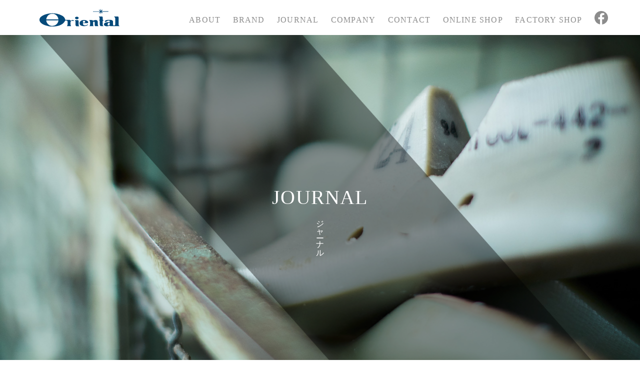

--- FILE ---
content_type: text/html; charset=UTF-8
request_url: https://www.oriental-shoes.co.jp/journal/
body_size: 53213
content:
<!DOCTYPE html>
<html lang="ja">
<head>
  
  <!-- Google Tag Manager -->
<script>(function(w,d,s,l,i){w[l]=w[l]||[];w[l].push({'gtm.start':
new Date().getTime(),event:'gtm.js'});var f=d.getElementsByTagName(s)[0],
j=d.createElement(s),dl=l!='dataLayer'?'&l='+l:'';j.async=true;j.src=
'https://www.googletagmanager.com/gtm.js?id='+i+dl;f.parentNode.insertBefore(j,f);
})(window,document,'script','dataLayer','GTM-K2LS68B');</script>
<!-- End Google Tag Manager -->


<meta charset="UTF-8">
<meta name="viewport" content="width=device-width, initial-scale=1.0">


<meta name="Description" content="オリエンタルシューズ株式会社は奈良県大和郡山市にある靴メーカーです。Oriental、YAMATOism、ORIGIO、MID FOOTなどのオリジナルのBRANDを数多く展開しています。 " />
<meta name="Keywords" content="オリエンタルシューズ,オリエンタルシューズ株式会社,Oriental Shoes,Oriental,YAMATOism,倭ism,ORIGIO,MID FOOT,TOUN,LE TORINA,WH,HIROSHI TSUBOUCHI,Enzo Bonafe,グッドイヤー・マッケイ,グッドイヤー,マッケイ,ステッチダウン,奈良県,大和郡山市,靴,革靴,ドレスシューズ,スニーカー" />

<meta property="og:type" content="article" />
<meta property="og:title" content="ファクトリーセールを開催させて頂きました。" />
<meta property="og:site_name" content="オリエンタルシューズ株式会社（Oriental Shoes）">
<meta property="og:description" content="オリエンタルシューズ株式会社は奈良県大和郡山市にある靴メーカーです。Oriental、YAMATOism、ORIGIO、MID FOOTなどのオリジナルのBRANDを数多く展開しています。">
<meta property="og:url" content="https://www.oriental-shoes.co.jp/" />
<meta property="og:image" content="https://www.oriental-shoes.co.jp/brand-oriental-shoes/wp-content/themes/oriental-shoes/img/ogp/ogp.png" />
<meta name="twitter:card" content="summary_large_image" />


<link href="https://www.oriental-shoes.co.jp/brand-oriental-shoes/wp-content/themes/oriental-shoes/img/favicon/favicon.ico" rel="shortcut icon" type="image/x-icon" />
<link href="https://www.oriental-shoes.co.jp/brand-oriental-shoes/wp-content/themes/oriental-shoes/img/favicon/favicon.png" rel="apple-touch-icon" />


<link rel="stylesheet" type="text/css" href="https://www.oriental-shoes.co.jp/brand-oriental-shoes/wp-content/themes/oriental-shoes/css/jquery.bxslider.min.css"/>
<link rel="stylesheet" type="text/css" href="https://www.oriental-shoes.co.jp/brand-oriental-shoes/wp-content/themes/oriental-shoes/css/animate.css">
<link rel="stylesheet" type="text/css" href="https://www.oriental-shoes.co.jp/brand-oriental-shoes/wp-content/themes/oriental-shoes/css/common.css">

<link rel="stylesheet" href="https://www.oriental-shoes.co.jp/brand-oriental-shoes/wp-content/themes/oriental-shoes/css/journal.css">

<script src="https://ajax.googleapis.com/ajax/libs/jquery/3.4.1/jquery.min.js"></script>
<script type="text/javascript" src="https://cdnjs.cloudflare.com/ajax/libs/wow/1.1.2/wow.min.js"></script>
<script type="text/javascript" src="https://www.oriental-shoes.co.jp/brand-oriental-shoes/wp-content/themes/oriental-shoes/js/jquery.bxslider.min.js"></script>
<script type="text/javascript" src="https://www.oriental-shoes.co.jp/brand-oriental-shoes/wp-content/themes/oriental-shoes/js/common.js"></script>
<!-- <script src="https://unpkg.com/masonry-layout@4/dist/masonry.pkgd.min.js"></script> -->




		<!-- All in One SEO 4.5.2.1 - aioseo.com -->
		<title>JOURNAL-ジャーナル | オリエンタルシューズ | オリエンタルシューズ</title>
		<meta name="description" content="Just another WordPress site" />
		<meta name="robots" content="max-image-preview:large" />
		<link rel="canonical" href="https://www.oriental-shoes.co.jp/journal/" />
		<link rel="next" href="https://www.oriental-shoes.co.jp/journal/page/2/" />
		<meta name="generator" content="All in One SEO (AIOSEO) 4.5.2.1" />
		<meta property="og:locale" content="ja_JP" />
		<meta property="og:site_name" content="Oriental Shoes | Just another WordPress site" />
		<meta property="og:type" content="article" />
		<meta property="og:title" content="JOURNAL-ジャーナル | オリエンタルシューズ | オリエンタルシューズ" />
		<meta property="og:url" content="https://www.oriental-shoes.co.jp/journal/" />
		<meta property="article:published_time" content="2020-10-22T01:36:15+00:00" />
		<meta property="article:modified_time" content="2020-11-17T04:01:57+00:00" />
		<meta name="twitter:card" content="summary" />
		<meta name="twitter:title" content="JOURNAL-ジャーナル | オリエンタルシューズ | オリエンタルシューズ" />
		<script type="application/ld+json" class="aioseo-schema">
			{"@context":"https:\/\/schema.org","@graph":[{"@type":"BreadcrumbList","@id":"https:\/\/www.oriental-shoes.co.jp\/journal\/#breadcrumblist","itemListElement":[{"@type":"ListItem","@id":"https:\/\/www.oriental-shoes.co.jp\/#listItem","position":1,"name":"\u5bb6","item":"https:\/\/www.oriental-shoes.co.jp\/","nextItem":"https:\/\/www.oriental-shoes.co.jp\/journal\/#listItem"},{"@type":"ListItem","@id":"https:\/\/www.oriental-shoes.co.jp\/journal\/#listItem","position":2,"name":"JOURNAL \u4e00\u89a7","previousItem":"https:\/\/www.oriental-shoes.co.jp\/#listItem"}]},{"@type":"CollectionPage","@id":"https:\/\/www.oriental-shoes.co.jp\/journal\/#collectionpage","url":"https:\/\/www.oriental-shoes.co.jp\/journal\/","name":"JOURNAL-\u30b8\u30e3\u30fc\u30ca\u30eb | \u30aa\u30ea\u30a8\u30f3\u30bf\u30eb\u30b7\u30e5\u30fc\u30ba | \u30aa\u30ea\u30a8\u30f3\u30bf\u30eb\u30b7\u30e5\u30fc\u30ba","description":"Just another WordPress site","inLanguage":"ja","isPartOf":{"@id":"https:\/\/www.oriental-shoes.co.jp\/#website"},"breadcrumb":{"@id":"https:\/\/www.oriental-shoes.co.jp\/journal\/#breadcrumblist"}},{"@type":"Organization","@id":"https:\/\/www.oriental-shoes.co.jp\/#organization","name":"Oriental Shoes","url":"https:\/\/www.oriental-shoes.co.jp\/"},{"@type":"WebSite","@id":"https:\/\/www.oriental-shoes.co.jp\/#website","url":"https:\/\/www.oriental-shoes.co.jp\/","name":"Oriental Shoes","description":"Just another WordPress site","inLanguage":"ja","publisher":{"@id":"https:\/\/www.oriental-shoes.co.jp\/#organization"}}]}
		</script>
		<!-- All in One SEO -->

		<!-- This site uses the Google Analytics by MonsterInsights plugin v9.11.1 - Using Analytics tracking - https://www.monsterinsights.com/ -->
		<!-- Note: MonsterInsights is not currently configured on this site. The site owner needs to authenticate with Google Analytics in the MonsterInsights settings panel. -->
					<!-- No tracking code set -->
				<!-- / Google Analytics by MonsterInsights -->
		<script type="text/javascript">
/* <![CDATA[ */
window._wpemojiSettings = {"baseUrl":"https:\/\/s.w.org\/images\/core\/emoji\/14.0.0\/72x72\/","ext":".png","svgUrl":"https:\/\/s.w.org\/images\/core\/emoji\/14.0.0\/svg\/","svgExt":".svg","source":{"concatemoji":"https:\/\/www.oriental-shoes.co.jp\/brand-oriental-shoes\/wp-includes\/js\/wp-emoji-release.min.js?ver=6.4.7"}};
/*! This file is auto-generated */
!function(i,n){var o,s,e;function c(e){try{var t={supportTests:e,timestamp:(new Date).valueOf()};sessionStorage.setItem(o,JSON.stringify(t))}catch(e){}}function p(e,t,n){e.clearRect(0,0,e.canvas.width,e.canvas.height),e.fillText(t,0,0);var t=new Uint32Array(e.getImageData(0,0,e.canvas.width,e.canvas.height).data),r=(e.clearRect(0,0,e.canvas.width,e.canvas.height),e.fillText(n,0,0),new Uint32Array(e.getImageData(0,0,e.canvas.width,e.canvas.height).data));return t.every(function(e,t){return e===r[t]})}function u(e,t,n){switch(t){case"flag":return n(e,"\ud83c\udff3\ufe0f\u200d\u26a7\ufe0f","\ud83c\udff3\ufe0f\u200b\u26a7\ufe0f")?!1:!n(e,"\ud83c\uddfa\ud83c\uddf3","\ud83c\uddfa\u200b\ud83c\uddf3")&&!n(e,"\ud83c\udff4\udb40\udc67\udb40\udc62\udb40\udc65\udb40\udc6e\udb40\udc67\udb40\udc7f","\ud83c\udff4\u200b\udb40\udc67\u200b\udb40\udc62\u200b\udb40\udc65\u200b\udb40\udc6e\u200b\udb40\udc67\u200b\udb40\udc7f");case"emoji":return!n(e,"\ud83e\udef1\ud83c\udffb\u200d\ud83e\udef2\ud83c\udfff","\ud83e\udef1\ud83c\udffb\u200b\ud83e\udef2\ud83c\udfff")}return!1}function f(e,t,n){var r="undefined"!=typeof WorkerGlobalScope&&self instanceof WorkerGlobalScope?new OffscreenCanvas(300,150):i.createElement("canvas"),a=r.getContext("2d",{willReadFrequently:!0}),o=(a.textBaseline="top",a.font="600 32px Arial",{});return e.forEach(function(e){o[e]=t(a,e,n)}),o}function t(e){var t=i.createElement("script");t.src=e,t.defer=!0,i.head.appendChild(t)}"undefined"!=typeof Promise&&(o="wpEmojiSettingsSupports",s=["flag","emoji"],n.supports={everything:!0,everythingExceptFlag:!0},e=new Promise(function(e){i.addEventListener("DOMContentLoaded",e,{once:!0})}),new Promise(function(t){var n=function(){try{var e=JSON.parse(sessionStorage.getItem(o));if("object"==typeof e&&"number"==typeof e.timestamp&&(new Date).valueOf()<e.timestamp+604800&&"object"==typeof e.supportTests)return e.supportTests}catch(e){}return null}();if(!n){if("undefined"!=typeof Worker&&"undefined"!=typeof OffscreenCanvas&&"undefined"!=typeof URL&&URL.createObjectURL&&"undefined"!=typeof Blob)try{var e="postMessage("+f.toString()+"("+[JSON.stringify(s),u.toString(),p.toString()].join(",")+"));",r=new Blob([e],{type:"text/javascript"}),a=new Worker(URL.createObjectURL(r),{name:"wpTestEmojiSupports"});return void(a.onmessage=function(e){c(n=e.data),a.terminate(),t(n)})}catch(e){}c(n=f(s,u,p))}t(n)}).then(function(e){for(var t in e)n.supports[t]=e[t],n.supports.everything=n.supports.everything&&n.supports[t],"flag"!==t&&(n.supports.everythingExceptFlag=n.supports.everythingExceptFlag&&n.supports[t]);n.supports.everythingExceptFlag=n.supports.everythingExceptFlag&&!n.supports.flag,n.DOMReady=!1,n.readyCallback=function(){n.DOMReady=!0}}).then(function(){return e}).then(function(){var e;n.supports.everything||(n.readyCallback(),(e=n.source||{}).concatemoji?t(e.concatemoji):e.wpemoji&&e.twemoji&&(t(e.twemoji),t(e.wpemoji)))}))}((window,document),window._wpemojiSettings);
/* ]]> */
</script>
<link rel='stylesheet' id='sbi_styles-css' href='https://www.oriental-shoes.co.jp/brand-oriental-shoes/wp-content/plugins/instagram-feed/css/sbi-styles.min.css?ver=6.9.1' type='text/css' media='all' />
<style id='wp-emoji-styles-inline-css' type='text/css'>

	img.wp-smiley, img.emoji {
		display: inline !important;
		border: none !important;
		box-shadow: none !important;
		height: 1em !important;
		width: 1em !important;
		margin: 0 0.07em !important;
		vertical-align: -0.1em !important;
		background: none !important;
		padding: 0 !important;
	}
</style>
<link rel='stylesheet' id='wp-block-library-css' href='https://www.oriental-shoes.co.jp/brand-oriental-shoes/wp-includes/css/dist/block-library/style.min.css?ver=6.4.7' type='text/css' media='all' />
<style id='classic-theme-styles-inline-css' type='text/css'>
/*! This file is auto-generated */
.wp-block-button__link{color:#fff;background-color:#32373c;border-radius:9999px;box-shadow:none;text-decoration:none;padding:calc(.667em + 2px) calc(1.333em + 2px);font-size:1.125em}.wp-block-file__button{background:#32373c;color:#fff;text-decoration:none}
</style>
<style id='global-styles-inline-css' type='text/css'>
body{--wp--preset--color--black: #000000;--wp--preset--color--cyan-bluish-gray: #abb8c3;--wp--preset--color--white: #ffffff;--wp--preset--color--pale-pink: #f78da7;--wp--preset--color--vivid-red: #cf2e2e;--wp--preset--color--luminous-vivid-orange: #ff6900;--wp--preset--color--luminous-vivid-amber: #fcb900;--wp--preset--color--light-green-cyan: #7bdcb5;--wp--preset--color--vivid-green-cyan: #00d084;--wp--preset--color--pale-cyan-blue: #8ed1fc;--wp--preset--color--vivid-cyan-blue: #0693e3;--wp--preset--color--vivid-purple: #9b51e0;--wp--preset--gradient--vivid-cyan-blue-to-vivid-purple: linear-gradient(135deg,rgba(6,147,227,1) 0%,rgb(155,81,224) 100%);--wp--preset--gradient--light-green-cyan-to-vivid-green-cyan: linear-gradient(135deg,rgb(122,220,180) 0%,rgb(0,208,130) 100%);--wp--preset--gradient--luminous-vivid-amber-to-luminous-vivid-orange: linear-gradient(135deg,rgba(252,185,0,1) 0%,rgba(255,105,0,1) 100%);--wp--preset--gradient--luminous-vivid-orange-to-vivid-red: linear-gradient(135deg,rgba(255,105,0,1) 0%,rgb(207,46,46) 100%);--wp--preset--gradient--very-light-gray-to-cyan-bluish-gray: linear-gradient(135deg,rgb(238,238,238) 0%,rgb(169,184,195) 100%);--wp--preset--gradient--cool-to-warm-spectrum: linear-gradient(135deg,rgb(74,234,220) 0%,rgb(151,120,209) 20%,rgb(207,42,186) 40%,rgb(238,44,130) 60%,rgb(251,105,98) 80%,rgb(254,248,76) 100%);--wp--preset--gradient--blush-light-purple: linear-gradient(135deg,rgb(255,206,236) 0%,rgb(152,150,240) 100%);--wp--preset--gradient--blush-bordeaux: linear-gradient(135deg,rgb(254,205,165) 0%,rgb(254,45,45) 50%,rgb(107,0,62) 100%);--wp--preset--gradient--luminous-dusk: linear-gradient(135deg,rgb(255,203,112) 0%,rgb(199,81,192) 50%,rgb(65,88,208) 100%);--wp--preset--gradient--pale-ocean: linear-gradient(135deg,rgb(255,245,203) 0%,rgb(182,227,212) 50%,rgb(51,167,181) 100%);--wp--preset--gradient--electric-grass: linear-gradient(135deg,rgb(202,248,128) 0%,rgb(113,206,126) 100%);--wp--preset--gradient--midnight: linear-gradient(135deg,rgb(2,3,129) 0%,rgb(40,116,252) 100%);--wp--preset--font-size--small: 13px;--wp--preset--font-size--medium: 20px;--wp--preset--font-size--large: 36px;--wp--preset--font-size--x-large: 42px;--wp--preset--spacing--20: 0.44rem;--wp--preset--spacing--30: 0.67rem;--wp--preset--spacing--40: 1rem;--wp--preset--spacing--50: 1.5rem;--wp--preset--spacing--60: 2.25rem;--wp--preset--spacing--70: 3.38rem;--wp--preset--spacing--80: 5.06rem;--wp--preset--shadow--natural: 6px 6px 9px rgba(0, 0, 0, 0.2);--wp--preset--shadow--deep: 12px 12px 50px rgba(0, 0, 0, 0.4);--wp--preset--shadow--sharp: 6px 6px 0px rgba(0, 0, 0, 0.2);--wp--preset--shadow--outlined: 6px 6px 0px -3px rgba(255, 255, 255, 1), 6px 6px rgba(0, 0, 0, 1);--wp--preset--shadow--crisp: 6px 6px 0px rgba(0, 0, 0, 1);}:where(.is-layout-flex){gap: 0.5em;}:where(.is-layout-grid){gap: 0.5em;}body .is-layout-flow > .alignleft{float: left;margin-inline-start: 0;margin-inline-end: 2em;}body .is-layout-flow > .alignright{float: right;margin-inline-start: 2em;margin-inline-end: 0;}body .is-layout-flow > .aligncenter{margin-left: auto !important;margin-right: auto !important;}body .is-layout-constrained > .alignleft{float: left;margin-inline-start: 0;margin-inline-end: 2em;}body .is-layout-constrained > .alignright{float: right;margin-inline-start: 2em;margin-inline-end: 0;}body .is-layout-constrained > .aligncenter{margin-left: auto !important;margin-right: auto !important;}body .is-layout-constrained > :where(:not(.alignleft):not(.alignright):not(.alignfull)){max-width: var(--wp--style--global--content-size);margin-left: auto !important;margin-right: auto !important;}body .is-layout-constrained > .alignwide{max-width: var(--wp--style--global--wide-size);}body .is-layout-flex{display: flex;}body .is-layout-flex{flex-wrap: wrap;align-items: center;}body .is-layout-flex > *{margin: 0;}body .is-layout-grid{display: grid;}body .is-layout-grid > *{margin: 0;}:where(.wp-block-columns.is-layout-flex){gap: 2em;}:where(.wp-block-columns.is-layout-grid){gap: 2em;}:where(.wp-block-post-template.is-layout-flex){gap: 1.25em;}:where(.wp-block-post-template.is-layout-grid){gap: 1.25em;}.has-black-color{color: var(--wp--preset--color--black) !important;}.has-cyan-bluish-gray-color{color: var(--wp--preset--color--cyan-bluish-gray) !important;}.has-white-color{color: var(--wp--preset--color--white) !important;}.has-pale-pink-color{color: var(--wp--preset--color--pale-pink) !important;}.has-vivid-red-color{color: var(--wp--preset--color--vivid-red) !important;}.has-luminous-vivid-orange-color{color: var(--wp--preset--color--luminous-vivid-orange) !important;}.has-luminous-vivid-amber-color{color: var(--wp--preset--color--luminous-vivid-amber) !important;}.has-light-green-cyan-color{color: var(--wp--preset--color--light-green-cyan) !important;}.has-vivid-green-cyan-color{color: var(--wp--preset--color--vivid-green-cyan) !important;}.has-pale-cyan-blue-color{color: var(--wp--preset--color--pale-cyan-blue) !important;}.has-vivid-cyan-blue-color{color: var(--wp--preset--color--vivid-cyan-blue) !important;}.has-vivid-purple-color{color: var(--wp--preset--color--vivid-purple) !important;}.has-black-background-color{background-color: var(--wp--preset--color--black) !important;}.has-cyan-bluish-gray-background-color{background-color: var(--wp--preset--color--cyan-bluish-gray) !important;}.has-white-background-color{background-color: var(--wp--preset--color--white) !important;}.has-pale-pink-background-color{background-color: var(--wp--preset--color--pale-pink) !important;}.has-vivid-red-background-color{background-color: var(--wp--preset--color--vivid-red) !important;}.has-luminous-vivid-orange-background-color{background-color: var(--wp--preset--color--luminous-vivid-orange) !important;}.has-luminous-vivid-amber-background-color{background-color: var(--wp--preset--color--luminous-vivid-amber) !important;}.has-light-green-cyan-background-color{background-color: var(--wp--preset--color--light-green-cyan) !important;}.has-vivid-green-cyan-background-color{background-color: var(--wp--preset--color--vivid-green-cyan) !important;}.has-pale-cyan-blue-background-color{background-color: var(--wp--preset--color--pale-cyan-blue) !important;}.has-vivid-cyan-blue-background-color{background-color: var(--wp--preset--color--vivid-cyan-blue) !important;}.has-vivid-purple-background-color{background-color: var(--wp--preset--color--vivid-purple) !important;}.has-black-border-color{border-color: var(--wp--preset--color--black) !important;}.has-cyan-bluish-gray-border-color{border-color: var(--wp--preset--color--cyan-bluish-gray) !important;}.has-white-border-color{border-color: var(--wp--preset--color--white) !important;}.has-pale-pink-border-color{border-color: var(--wp--preset--color--pale-pink) !important;}.has-vivid-red-border-color{border-color: var(--wp--preset--color--vivid-red) !important;}.has-luminous-vivid-orange-border-color{border-color: var(--wp--preset--color--luminous-vivid-orange) !important;}.has-luminous-vivid-amber-border-color{border-color: var(--wp--preset--color--luminous-vivid-amber) !important;}.has-light-green-cyan-border-color{border-color: var(--wp--preset--color--light-green-cyan) !important;}.has-vivid-green-cyan-border-color{border-color: var(--wp--preset--color--vivid-green-cyan) !important;}.has-pale-cyan-blue-border-color{border-color: var(--wp--preset--color--pale-cyan-blue) !important;}.has-vivid-cyan-blue-border-color{border-color: var(--wp--preset--color--vivid-cyan-blue) !important;}.has-vivid-purple-border-color{border-color: var(--wp--preset--color--vivid-purple) !important;}.has-vivid-cyan-blue-to-vivid-purple-gradient-background{background: var(--wp--preset--gradient--vivid-cyan-blue-to-vivid-purple) !important;}.has-light-green-cyan-to-vivid-green-cyan-gradient-background{background: var(--wp--preset--gradient--light-green-cyan-to-vivid-green-cyan) !important;}.has-luminous-vivid-amber-to-luminous-vivid-orange-gradient-background{background: var(--wp--preset--gradient--luminous-vivid-amber-to-luminous-vivid-orange) !important;}.has-luminous-vivid-orange-to-vivid-red-gradient-background{background: var(--wp--preset--gradient--luminous-vivid-orange-to-vivid-red) !important;}.has-very-light-gray-to-cyan-bluish-gray-gradient-background{background: var(--wp--preset--gradient--very-light-gray-to-cyan-bluish-gray) !important;}.has-cool-to-warm-spectrum-gradient-background{background: var(--wp--preset--gradient--cool-to-warm-spectrum) !important;}.has-blush-light-purple-gradient-background{background: var(--wp--preset--gradient--blush-light-purple) !important;}.has-blush-bordeaux-gradient-background{background: var(--wp--preset--gradient--blush-bordeaux) !important;}.has-luminous-dusk-gradient-background{background: var(--wp--preset--gradient--luminous-dusk) !important;}.has-pale-ocean-gradient-background{background: var(--wp--preset--gradient--pale-ocean) !important;}.has-electric-grass-gradient-background{background: var(--wp--preset--gradient--electric-grass) !important;}.has-midnight-gradient-background{background: var(--wp--preset--gradient--midnight) !important;}.has-small-font-size{font-size: var(--wp--preset--font-size--small) !important;}.has-medium-font-size{font-size: var(--wp--preset--font-size--medium) !important;}.has-large-font-size{font-size: var(--wp--preset--font-size--large) !important;}.has-x-large-font-size{font-size: var(--wp--preset--font-size--x-large) !important;}
.wp-block-navigation a:where(:not(.wp-element-button)){color: inherit;}
:where(.wp-block-post-template.is-layout-flex){gap: 1.25em;}:where(.wp-block-post-template.is-layout-grid){gap: 1.25em;}
:where(.wp-block-columns.is-layout-flex){gap: 2em;}:where(.wp-block-columns.is-layout-grid){gap: 2em;}
.wp-block-pullquote{font-size: 1.5em;line-height: 1.6;}
</style>
<link rel='stylesheet' id='simcal-qtip-css' href='https://www.oriental-shoes.co.jp/brand-oriental-shoes/wp-content/plugins/google-calendar-events/assets/generated/vendor/jquery.qtip.min.css?ver=3.2.8' type='text/css' media='all' />
<link rel='stylesheet' id='simcal-default-calendar-grid-css' href='https://www.oriental-shoes.co.jp/brand-oriental-shoes/wp-content/plugins/google-calendar-events/assets/generated/default-calendar-grid.min.css?ver=3.2.8' type='text/css' media='all' />
<link rel='stylesheet' id='simcal-default-calendar-list-css' href='https://www.oriental-shoes.co.jp/brand-oriental-shoes/wp-content/plugins/google-calendar-events/assets/generated/default-calendar-list.min.css?ver=3.2.8' type='text/css' media='all' />
<script type="text/javascript" src="https://www.oriental-shoes.co.jp/brand-oriental-shoes/wp-includes/js/jquery/jquery.min.js?ver=3.7.1" id="jquery-core-js"></script>
<script type="text/javascript" src="https://www.oriental-shoes.co.jp/brand-oriental-shoes/wp-includes/js/jquery/jquery-migrate.min.js?ver=3.4.1" id="jquery-migrate-js"></script>
<link rel="https://api.w.org/" href="https://www.oriental-shoes.co.jp/wp-json/" /><link rel="EditURI" type="application/rsd+xml" title="RSD" href="https://www.oriental-shoes.co.jp/brand-oriental-shoes/xmlrpc.php?rsd" />
<meta name="generator" content="WordPress 6.4.7" />
<style id="wpforms-css-vars-root">
				:root {
					--wpforms-field-border-radius: 3px;
--wpforms-field-background-color: #ffffff;
--wpforms-field-border-color: rgba( 0, 0, 0, 0.25 );
--wpforms-field-text-color: rgba( 0, 0, 0, 0.7 );
--wpforms-label-color: rgba( 0, 0, 0, 0.85 );
--wpforms-label-sublabel-color: rgba( 0, 0, 0, 0.55 );
--wpforms-label-error-color: #d63637;
--wpforms-button-border-radius: 3px;
--wpforms-button-background-color: #066aab;
--wpforms-button-text-color: #ffffff;
--wpforms-page-break-color: #066aab;
--wpforms-field-size-input-height: 43px;
--wpforms-field-size-input-spacing: 15px;
--wpforms-field-size-font-size: 16px;
--wpforms-field-size-line-height: 19px;
--wpforms-field-size-padding-h: 14px;
--wpforms-field-size-checkbox-size: 16px;
--wpforms-field-size-sublabel-spacing: 5px;
--wpforms-field-size-icon-size: 1;
--wpforms-label-size-font-size: 16px;
--wpforms-label-size-line-height: 19px;
--wpforms-label-size-sublabel-font-size: 14px;
--wpforms-label-size-sublabel-line-height: 17px;
--wpforms-button-size-font-size: 17px;
--wpforms-button-size-height: 41px;
--wpforms-button-size-padding-h: 15px;
--wpforms-button-size-margin-top: 10px;

				}
			</style></head>

<body id="front-page">

<!-- Google Tag Manager (noscript) -->
<noscript><iframe src="https://www.googletagmanager.com/ns.html?id=GTM-K2LS68B"
height="0" width="0" style="display:none;visibility:hidden"></iframe></noscript>
<!-- End Google Tag Manager (noscript) -->

  <header class="headFront wow fadeIn">
    <div class="fullWidth">
      <div>
        <div class="head_logo">
          <a href="https://www.oriental-shoes.co.jp">
            <svg version="1.1" xmlns="http://www.w3.org/2000/svg" xmlns:xlink="http://www.w3.org/1999/xlink" x="0px" y="0px" width="160px" height="" viewBox="0 0 216.8 48" style="overflow:visible;enable-background:new 0 0 216.8 48;" xml:space="preserve">
              <defs></defs>
              <path class="logo_oriental" d="M86.1,47c-4.4,0-8.3,0-12.4,0c0.6,0,1.6-1.6,1.8-2.1c0.5-0.9,0.6-1.8,0.6-2.9c0.1-2.1-0.1-4.1,0-6.2c0.1-1.7-0.2-3-1.9-3.8C74,32,73.8,32,73.5,31.9c-1.4-0.4-3.2-1.2-4,0.3c-7.6,14.4-24.7,16.2-38.7,15.8c-4-0.1-8.1-1.3-12-2.4c-3.6-1-7.2-2.2-10.4-4.2c-1.7-1-3.3-2.2-4.7-3.6c-5.4-5.3-5-12.4,1-17.1c2.8-2.2,5.9-3.8,9.3-5.1c14.7-5.6,32.4-5.3,46.4,2.2c4.4,2.3,8.4,5.8,9.2,11c0.1,0.9,0.6,0.9,1.3,0.9c3.1,0,6.3,0,9.4,0c1.6,0,2.9,0.4,3.7,1.9c0.4,0.7,0.7,0.6,1.2,0.2c1.2-0.8,2.6-1.3,4.1-1.5c0.6-0.1,1.2-0.1,1.7,0c1,0.2,1.9,0.9,1.7,1.9c-0.2,1-1.3,0.6-2,0.5c-0.6-0.1-1.1-0.3-1.7-0.4c-2-0.4-4,0.6-4.6,2.6C83.9,36.2,84,37.7,84,39c0,2-0.2,4.5,0.8,6.3C85,45.6,85.7,47,86.1,47z M34.8,28.6c5.1,0,10.1,0,15.2,0c0.5,0,1.4,0.4,1.2-0.8c-0.6-5.2-3.3-9.3-7.5-12.2c-1.8-1.2-4.1-2.1-6.4-2.3c-3-0.3-5.9-0.1-8.6,0.9c-3,1.1-5.5,3.2-7.3,5.9c-1.4,2.1-2.5,4.4-3,6.9c-0.2,0.9-0.1,1.6,1.3,1.6C24.7,28.5,29.7,28.6,34.8,28.6zM34.7,31.1c-5.1,0-10.1,0-15.2,0c-0.6,0-1.3-0.2-1.2,0.9c0.8,5.2,3.6,9.3,7.9,12c2.1,1.4,4.7,2.4,7.6,2.3c3.7-0.1,7.2-0.7,10.3-2.9c3.9-2.7,6.3-6.3,7.1-11c0.2-1.1-0.1-1.4-1.2-1.4C44.8,31.2,39.8,31.1,34.7,31.1z"/>
              <path class="logo_oriental" d="M201.5,20.4c3.5,0,7,0,10.4,0c1.1,0,1.8,0.8,2.1,1.8c0.3,0.9,0.4,1.8,0.4,2.8c0,5.6,0,11.3,0,16.9c0,1.8,0.3,3.3,1.9,4.3c0.1,0.1,0.2,0.2,0.3,0.3c0.1,0.1,0.1,0.2,0.1,0.5c-0.5,0-0.9,0-1.4,0c-7.3,0-14.5,0-21.8,0c-0.7,0-1.6,0.1-2.1-0.3c-1.2-1.2-2.3-0.6-3.6-0.2c-3.2,1-6.5,1.3-9.8,0.1c-1.9-0.7-3-2-3.3-3.9c-0.3-1.9,0.7-3.3,2.2-4.3c2.2-1.5,4.7-1.9,7.3-2.3c1.5-0.2,3.1-0.3,4.6-0.3c0.8,0,1.5-0.1,1.7-1c0.2-1,0.2-2-0.9-2.6c-1.5-0.8-4.7-0.3-6.1,0.7c-1.1,0.8-2.1,1.9-3.5,2.2c-1.1,0.3-2.3,0.3-2.7-0.8c-0.4-1,0.2-2.1,1.3-2.7c1.9-1.1,4.1-1.7,6.3-1.8c3.2,0,6.5-0.4,9.7,0.3c3.3,0.8,4.7,2.5,4.7,5.9c0,2.1,0,4.2,0,6.3c0,2.1,0.6,2.8,2.2,2.9c2.2,0.1,3.6-0.8,3.8-2.8c0.1-1,0-2.1,0-3.1c0-4.2-0.1-8.4,0-12.5C205.4,23.8,203.9,22,201.5,20.4z M190.3,40.2C190.3,40.2,190.3,40.2,190.3,40.2c0-0.6,0-1.1,0-1.7c0-0.4-0.1-0.7-0.5-0.8c-1.3-0.3-2.5-0.4-3.5,0.7c-1.3,1.3-1.6,3-1.8,4.7c-0.1,0.6,0.3,1.1,0.8,1.4c1.9,1.2,4.8-0.3,5-2.5C190.3,41.4,190.3,40.8,190.3,40.2z"/>
              <path class="logo_oriental" d="M159.9,47c-2.9,0-5.4,0-7.9,0c-1.6,0-2.4-0.9-2.4-2.8c-0.1-2.3,0-4.6,0-6.9c0-1.5-0.9-2.5-2.2-2.6c-1.1-0.1-2.2,1-2.2,2.4c-0.1,2.3,0,4.6,0,6.9c0,1.1,0.8,1.9,1.3,2.9c-3.7,0-7.4,0-11.2,0c0.5,0,1.3-1.6,1.4-2.1c0.5-1.5,0.3-3.3,0.4-4.8c0-2.4,0.3-5.1-0.9-7.3c-0.2-0.4-1.3-2.3-1.8-2.2c2.9-0.4,5.5-0.2,8.2-0.1c0.6,0,1.4,0.6,1.9,1.2c0.6,0.6,0.9,0.5,1.6,0.1c2.3-1.1,4.7-1.7,7.2-1.5c2.4,0.2,4.7,2.5,4.7,4.9c0.1,2.3,0,4.6,0,7c0,0.9,0.1,1.7,0.4,2.5C158.5,45.1,159.3,47,159.9,47z"/>
              <path class="logo_oriental" d="M124,38.8c-1.8,0-3.6,0-5.3,0c-0.9,0-1.2,0.3-1.1,1.2c0.5,3.5,1.9,4.9,5.3,4.8c2.5,0,5,0,6.7-2.4c0.3-0.4,0.8-0.5,1.3-0.2c0.5,0.4,0.2,0.8-0.1,1.2c-0.7,1.1-1.7,1.9-2.9,2.3c-4.6,1.7-9.2,1.8-13.9,0.3c-3-0.9-5.1-2.9-5.4-6.2c-0.3-3.5,1.3-6,4.2-7.8c4.4-2.7,12.6-2.3,16.7,0.7c1,0.7,1.9,1.6,2.3,2.9c0.5,1.7-0.4,3-2.1,3.1C127.8,38.8,125.9,38.8,124,38.8C124,38.8,124,38.8,124,38.8z M120.1,37.7c2.4,0,3.7-0.9,3.7-2.6c0-1.8-1.3-2.9-3.2-3c-2-0.2-3,1.6-3,3.5C117.5,37,118.3,37.6,120.1,37.7z"/>
              <path class="logo_oriental" d="M161.4,20.4c2.3,0,4.6,0,6.9,0c2,0,2.9,0.8,3,2.8c0.1,1.5,0.1,3,0,4.5c-0.1,0.6,0,1.4,0.4,1.9c0.3,0.3,0.6,0.5,1,0.7c0.2,0.1,1.1,0.2,1.1,0.5c0,0.2-0.4,0.3-0.6,0.4c-0.2,0.1-0.5,0.2-0.7,0.4c-0.4,0.3-0.7,0.6-0.9,1c-0.4,0.9-0.4,1.9-0.4,2.9c0.1,2.3,0.1,4.6,0,6.9c-0.1,1.9,0.9,3.3,2.6,4.6c-2.7,0-4.9,0.1-7.1,0c-1.6,0-2.5-1.2-3-2.6c-0.4-1.1-0.5-2.2-0.5-3.4c0-2.3,0-4.6,0-6.9c0-1.1,0.2-2.7-1.4-3c-0.3-0.2-0.5-0.1-0.6-0.3c-0.1-0.3,0.4-0.3,0.8-0.4c1.1-0.2,1.1-1.2,1.1-2.1c0-2.7,0.3-5.5-2.3-7.5C161.1,20.7,161.2,20.5,161.4,20.4z"/>
              <path class="logo_oriental" d="M107.7,47.4c-2.3,0-4.2,0-6.1,0c-2.6,0-3.9-1.4-4-4c0-2.1,0-4.2,0-6.3c0-2.3,0.2-4.7-2.1-6.7c3,0,5.6-0.1,8.2,0c1.4,0.1,2.2,1.4,2.2,3.3c0,2.4,0,4.8,0,7.2C105.9,43.2,105.8,45.4,107.7,47.4z"/>
              <path class="logo_oriental" d="M168.3,5.8c0.6,0.4,1.1,0.3,1.6,0.3c5,0,9.9,0,14.9,0c0.4,0,0.7,0,1.1,0c0.5,0,1,0,1,0.7c0,0.7-0.6,0.6-1,0.6c-5.2,0-10.3,0-15.5,0c-0.6,0-1.2,0-2,0.4c0.6,0.5,1.2,0.9,1.6,1.5c0.4,0.6,1.8,0.9,0.8,1.9c-0.9,0.9-1.2-0.5-1.8-0.9c-0.6-0.4-1-1.1-1.5-1.7c-0.2,0.1-0.3,0.2-0.5,0.3c0,1.1,0,2.1,0,3.2c0,0.6-0.1,0.9-0.8,0.9c-0.6,0-0.7-0.4-0.7-0.8c0-0.8,0-1.7,0-2.5c0-0.3,0.2-0.8-0.3-0.9c-0.4-0.1-0.4,0.4-0.6,0.6c-0.6,0.6-1.2,1.3-1.9,1.9c-0.4,0.3-0.6,0.9-1.3,0.3c-0.7-0.6-0.1-0.9,0.2-1.2c0.8-0.8,1.7-1.5,2.6-2.3c-0.7-0.6-1.3-0.4-1.8-0.4c-5.3,0-10.6,0-16,0c-0.5,0-1.3,0.3-1.3-0.6c0-1.1,0.8-0.7,1.4-0.7c5.2,0,10.3,0,15.5,0c0.7,0,1.3,0,2.2,0c-0.7-1.3-1.8-2-2.5-3c-0.3-0.3-1-0.5-0.4-1.1c0.4-0.4,1-0.4,1.4,0.1c0.8,0.9,1.6,1.8,2.4,2.6c0.1-0.1,0.3-0.1,0.4-0.2c0-1.2,0-2.4,0-3.7c0-0.4-0.1-0.9,0.5-0.9c0.6,0,0.8,0.4,0.8,0.9c0,1.2,0,2.4,0.4,3.8c0.7-0.8,1.4-1.6,2.2-2.4c0.2-0.2,0.5-0.8,1-0.4c0.5,0.4,0.4,1,0,1.4C169.9,4.2,169.1,5,168.3,5.8z"/>
              <path class="logo_oriental" d="M101.6,21.1c0.7,0,1.7,0.3,2.6,0.8c2.3,1.2,2.5,3.6,0.5,5.2c-2.5,2-6.7,1.2-8.2-1.6c-0.7-1.3,0-2.1,0.7-2.9C98.2,21.6,99.7,21.1,101.6,21.1z"/>
            </svg>
          </a>
        </div>
        <ul class="nav pcNav">
          <li><a href="https://www.oriental-shoes.co.jp/about/" class="mincho">ABOUT</a></li>
          <li><a href="https://www.oriental-shoes.co.jp/brand/" class="mincho">BRAND</a></li>
          <li><a href="https://www.oriental-shoes.co.jp/journal/" class="mincho">JOURNAL</a></li>
          <li><a href="https://www.oriental-shoes.co.jp/company/" class="mincho">COMPANY</a></li>
          <li><a href="https://www.oriental-shoes.co.jp/contact/" class="mincho">CONTACT</a></li>
          <li><a href="https://www.oriental-shoes.co.jp/onlineshop/" class="mincho">ONLINE SHOP</a></li>
          <li><a href="https://www.oriental-shoes.co.jp/factory-shop/" class="mincho">FACTORY SHOP</a></li>
          <li><a href="https://www.facebook.com/orientalshoes.co.jp/" target="_blank" class="mincho">
            <svg version="1.1" id="hd__fbicon" xmlns="http://www.w3.org/2000/svg" xmlns:xlink="http://www.w3.org/1999/xlink" x="0px" y="0px"
               viewBox="0 0 30 30" style="enable-background:new 0 0 30 30;" xml:space="preserve">
            <path d="M15,0C6.7,0,0,6.7,0,15c0,7.4,5.3,13.5,12.3,14.7V18.4H8.4v-4.5h3.8v-3.3c0-0.3,0-0.7,0-0.9c0.2-3,2.9-5.3,5.8-5
              c1.2,0,2.4,0,3.6,0.1v4.2h-2.4c-1.9,0-2.2,0.9-2.2,2.2v2.7h4.5L21,18.4H17v11.5c7.3-1,13-7.3,13-14.8C30,6.7,23.3,0,15,0z"/>
            </svg>

          </a></li>
        </ul>
      </div>
<!-- EN/JP分岐スイッチ
　　　　<div class="pc">
        <ul>
        	<li class="lang-item lang-item-21 lang-item-en no-translation lang-item-first"><a  lang="en-US" hreflang="en-US" href="https://www.oriental-shoes.co.jp/en/">en</a></li>
	<li class="lang-item lang-item-24 lang-item-ja current-lang"><a  lang="ja" hreflang="ja" href="https://www.oriental-shoes.co.jp/journal/">ja</a></li>
        </ul>
      </div> -->

      <div class="navToggle spNav">
        <span></span>
        <span></span>
        <span></span>
      </div>
<!-- EN/JP分岐スイッチ
　　　　<div class="langSP sp">
        <ul>
        	<li class="lang-item lang-item-21 lang-item-en no-translation lang-item-first"><a  lang="en-US" hreflang="en-US" href="https://www.oriental-shoes.co.jp/en/">en</a></li>
	<li class="lang-item lang-item-24 lang-item-ja current-lang"><a  lang="ja" hreflang="ja" href="https://www.oriental-shoes.co.jp/journal/">ja</a></li>
        </ul>
      </div> -->
      <nav class="humCnt spNav">
        <ul class="mincho">
                    <li ><a href="https://www.oriental-shoes.co.jp/">TOP<div class="humLine"></div><span>トップ</span></a></li>
          <li ><a href="https://www.oriental-shoes.co.jp/about/">ABOUT<div class="humLine"></div><span>オリエンタルシューズとは</span></a></li>
          <li ><a href="https://www.oriental-shoes.co.jp/brand/">BRAND<div class="humLine"></div><span>ブランド</span></a></li>
          <li class="current"><a href="https://www.oriental-shoes.co.jp/journal/">JOURNAL<div class="humLine"></div><span>ジャーナル</span></a></li>
          <li ><a href="https://www.oriental-shoes.co.jp/company/">COMPANY<div class="humLine"></div><span>会社概要</span></a></li>
          <li ><a href="https://www.oriental-shoes.co.jp/onlineshop/">ONLINE SHOP<div class="humLine"></div><span>オンラインショップ</span></a></li>
          <li ><a href="https://www.oriental-shoes.co.jp/factory-shop/">FACTORY SHOP<div class="humLine"></div><span>ファクトリーショップ</span></a></li>
          <li ><a href="https://www.oriental-shoes.co.jp/contact/">CONTACT<div class="humLine"></div><span>お問い合わせ</span></a></li>
          <li><a class="spNav__snslink" href="https://www.facebook.com/orientalshoes.co.jp/" target="_blank">
            <svg version="1.1" id="spNav__fbicon" xmlns="http://www.w3.org/2000/svg" xmlns:xlink="http://www.w3.org/1999/xlink" x="0px" y="0px" viewBox="0 0 30 30" style="enable-background:new 0 0 30 30;" xml:space="preserve">
              <g>
                <path class="" d="M27.7,1.4H2.4c-0.5,0-1,0.5-1,1v25.3c0,0.5,0.5,1,1,1h13.7V18.1h-3.6V14H16v-3c0-0.3,0-0.6,0-0.8
                  c0.2-2.7,2.6-4.8,5.3-4.6c1.1,0,2.2,0,3.3,0.1v3.8h-2.2c-1.7,0-2,0.8-2,2V14h4.1l-0.5,4.1h-3.6v10.6h7.4c0.5,0,1-0.5,1-1V2.4
                  C28.7,1.8,28.3,1.4,27.7,1.4z"/>
              </g>
            </svg>
          </a></li>
        </ul>

<!--         <ul class="humCnt__sns">
          <li><a href="" target="_blank"><img src="https://www.oriental-shoes.co.jp/brand-oriental-shoes/wp-content/themes/oriental-shoes/img/common/icon_fb.svg" alt="FACEBOOK"></a></li>
          <li><a href="" target="_blank"><img src="https://www.oriental-shoes.co.jp/brand-oriental-shoes/wp-content/themes/oriental-shoes/img/common/icon_in.svg" alt="instagram"></a></li>
        </ul> -->
      </nav>
    </div>
  </header>

  <main id="pagetop">

    <div id="JOURNAL-TOP">
      <section id="MV" class="mv wow fadeInUp">
        <div class="mv__blk">
          <h1 class="mincho">JOURNAL<span>ジャーナル</span></h1>
        </div>
      </section>

      <ul id="anchor_link" class="outerWidth mincho wow fadeInUp">
        <li class="selected"><a href="">ALL</a></li>
                <li><a href="https://www.oriental-shoes.co.jp/journal_cut/news/">NEWS</a></li>
                <li><a href="https://www.oriental-shoes.co.jp/journal_cut/%e9%9d%b4%e3%81%a5%e3%81%8f%e3%82%8a/">靴づくり</a></li>
                <li><a href="https://www.oriental-shoes.co.jp/journal_cut/sustainability/">サステナビリティ</a></li>
                <li><a href="https://www.oriental-shoes.co.jp/journal_cut/factory-shop/">FACTORY SHOP</a></li>
              </ul>

      <section id="ARCHIVE" class="archive">
        <div class="wrapper">
                <div class="archive__blk wow fadeInUp">
          <a href="https://www.oriental-shoes.co.jp/%e3%83%95%e3%82%a1%e3%82%af%e3%83%88%e3%83%aa%e3%83%bc%e3%82%bb%e3%83%bc%e3%83%ab%e3%81%ab%e3%81%94%e6%9d%a5%e5%a0%b4%e9%a0%82%e3%81%8d%e3%81%82%e3%82%8a%e3%81%8c%e3%81%a8%e3%81%86%e3%81%94%e3%81%96/">

                    <div class="archive__blk--mv" style="background:url(https://www.oriental-shoes.co.jp/brand-oriental-shoes/wp-content/uploads/2025/12/IMG_3416-min-500x375.jpg)no-repeat center center / cover;"></div>
                    <p class="archive__blk--date">2025.12.24</p>
          <h2>ファクトリーセールを開催させて頂きました。</h2>
          <div class="archive__blk--txt">
                        <p></p>
          </div>
          <p class="archive__blk--more mincho"> MORE ＞</p>
        </a>
        </div>

              <div class="archive__blk wow fadeInUp">
          <a href="https://www.oriental-shoes.co.jp/%e9%9d%b4%e3%81%a5%e3%81%8f%e3%82%8a%e7%b7%a8%ef%bc%91%ef%bc%93_%e3%83%9c%e3%83%ad%e3%83%8d%e3%83%bc%e3%82%bc%e8%a3%bd%e6%b3%95/">

                    <div class="archive__blk--mv" style="background:url(https://www.oriental-shoes.co.jp/brand-oriental-shoes/wp-content/uploads/2025/09/IMG_5992-min-500x333.jpg)no-repeat center center / cover;"></div>
                    <p class="archive__blk--date">2025.10.23</p>
          <h2>靴づくり編13_ボロネーゼ製法</h2>
          <div class="archive__blk--txt">
                        <p></p>
          </div>
          <p class="archive__blk--more mincho"> MORE ＞</p>
        </a>
        </div>

              <div class="archive__blk wow fadeInUp">
          <a href="https://www.oriental-shoes.co.jp/%e3%82%b7%e3%83%aa%e3%83%bc%e3%82%ba%e3%80%8c%e9%9d%a9%e3%81%ab%e3%81%a4%e3%81%84%e3%81%a6%e3%80%8d%e3%83%8c%e3%83%a1%e9%9d%a9/">

                    <div class="archive__blk--mv" style="background:url(https://www.oriental-shoes.co.jp/brand-oriental-shoes/wp-content/uploads/2025/05/IMG_5161-min-500x333.jpg)no-repeat center center / cover;"></div>
                    <p class="archive__blk--date">2025.05.27</p>
          <h2>シリーズ「革について」ヌメ革</h2>
          <div class="archive__blk--txt">
                        <p></p>
          </div>
          <p class="archive__blk--more mincho"> MORE ＞</p>
        </a>
        </div>

              <div class="archive__blk wow fadeInUp">
          <a href="https://www.oriental-shoes.co.jp/%e9%9d%b4%e3%81%a5%e3%81%8f%e3%82%8a%e7%b7%a8%ef%bc%91%ef%bc%92%ef%bc%bf%e3%82%bd%e3%83%bc%e3%83%ab/">

                    <div class="archive__blk--mv" style="background:url(https://www.oriental-shoes.co.jp/brand-oriental-shoes/wp-content/uploads/2025/09/IMG_6319-min-500x333.jpg)no-repeat center center / cover;"></div>
                    <p class="archive__blk--date">2025.09.09</p>
          <h2>靴づくり編12_ソール</h2>
          <div class="archive__blk--txt">
                        <p></p>
          </div>
          <p class="archive__blk--more mincho"> MORE ＞</p>
        </a>
        </div>

              <div class="archive__blk wow fadeInUp">
          <a href="https://www.oriental-shoes.co.jp/%e3%80%90%e3%82%b9%e3%82%bf%e3%83%83%e3%83%95%e5%8b%9f%e9%9b%86%e3%80%91%e3%82%a2%e3%82%b7%e3%82%b9%e3%82%bf%e3%83%b3%e3%83%88%e3%83%87%e3%82%a3%e3%83%ac%e3%82%af%e3%82%bf%e3%83%bc%e5%85%bc%e3%83%9b/">

                    <div class="archive__blk--mv" style="background:url(https://www.oriental-shoes.co.jp/brand-oriental-shoes/wp-content/uploads/2025/07/リクルート.004-500x500.jpeg)no-repeat center center / cover;"></div>
                    <p class="archive__blk--date">2025.07.14</p>
          <h2>【スタッフ募集】※本件の募集は終了致しました。</h2>
          <div class="archive__blk--txt">
                        <p></p>
          </div>
          <p class="archive__blk--more mincho"> MORE ＞</p>
        </a>
        </div>

              <div class="archive__blk wow fadeInUp">
          <a href="https://www.oriental-shoes.co.jp/%e3%83%95%e3%82%a1%e3%82%af%e3%83%88%e3%83%aa%e3%83%bc%e3%82%bb%e3%83%bc%e3%83%ab%e3%81%b8%e3%81%ae%e3%81%94%e6%9d%a5%e5%a0%b4%e3%81%82%e3%82%8a%e3%81%8c%e3%81%a8%e3%81%86%e3%81%94%e3%81%96%e3%81%84/">

                    <div class="archive__blk--mv" style="background:url(https://www.oriental-shoes.co.jp/brand-oriental-shoes/wp-content/uploads/2025/06/IMG_5669-min-500x333.jpg)no-repeat center center / cover;"></div>
                    <p class="archive__blk--date">2025.06.16</p>
          <h2>ファクトリーセールへのご来場ありがとうございました。</h2>
          <div class="archive__blk--txt">
                        <p></p>
          </div>
          <p class="archive__blk--more mincho"> MORE ＞</p>
        </a>
        </div>

              <div class="archive__blk wow fadeInUp">
          <a href="https://www.oriental-shoes.co.jp/%e3%81%95%e3%81%8f%e3%82%89%e3%81%8c%e8%a6%8b%e9%a0%83%e3%82%92%e8%bf%8e%e3%81%88%e3%81%be%e3%81%97%e3%81%9f/">

                    <div class="archive__blk--mv" style="background:url(https://www.oriental-shoes.co.jp/brand-oriental-shoes/wp-content/uploads/2025/04/IMG_4731-min-500x333.jpg)no-repeat center center / cover;"></div>
                    <p class="archive__blk--date">2025.04.09</p>
          <h2>さくらが見頃を迎えました</h2>
          <div class="archive__blk--txt">
                        <p></p>
          </div>
          <p class="archive__blk--more mincho"> MORE ＞</p>
        </a>
        </div>

              <div class="archive__blk wow fadeInUp">
          <a href="https://www.oriental-shoes.co.jp/%e9%9d%b4%e3%81%a5%e3%81%8f%e3%82%8a%e7%b7%a811%e3%80%80%e5%9e%8b%e7%b4%99%e3%81%9d%e3%81%ae%e2%91%a1/">

                    <div class="archive__blk--mv" style="background:url(https://www.oriental-shoes.co.jp/brand-oriental-shoes/wp-content/uploads/2025/03/IMG_3405-500x585.jpg)no-repeat center center / cover;"></div>
                    <p class="archive__blk--date">2025.03.19</p>
          <h2>靴づくり編11_型紙その②</h2>
          <div class="archive__blk--txt">
                        <p></p>
          </div>
          <p class="archive__blk--more mincho"> MORE ＞</p>
        </a>
        </div>

              <div class="archive__blk wow fadeInUp">
          <a href="https://www.oriental-shoes.co.jp/%e3%82%a8%e3%82%b9%e3%83%9a%e3%83%a9%e3%83%b3%e3%82%b5%e9%9d%b4%e5%ad%a6%e9%99%a2%e3%81%95%e3%82%93%e3%81%8c%e5%b7%a5%e5%a0%b4%e8%a6%8b%e5%ad%a6%e3%81%ab%e6%9d%a5%e3%81%a6%e3%81%8f%e3%82%8c%e3%81%be/">

                    <div class="archive__blk--mv" style="background:url(https://www.oriental-shoes.co.jp/brand-oriental-shoes/wp-content/uploads/2025/01/IMG_2548-min-500x333.jpg)no-repeat center center / cover;"></div>
                    <p class="archive__blk--date">2025.01.23</p>
          <h2>エスペランサ靴学院さんが工場見学に来てくれました。</h2>
          <div class="archive__blk--txt">
                        <p></p>
          </div>
          <p class="archive__blk--more mincho"> MORE ＞</p>
        </a>
        </div>

              <div class="archive__blk wow fadeInUp">
          <a href="https://www.oriental-shoes.co.jp/%e8%87%aa%e5%8b%95%e4%b8%8b%e6%9b%b8%e3%81%8d-4/">

                    <div class="archive__blk--mv" style="background:url(https://www.oriental-shoes.co.jp/brand-oriental-shoes/wp-content/uploads/2024/12/IMG_2159-min-500x333.jpg)no-repeat center center / cover;"></div>
                    <p class="archive__blk--date">2024.12.16</p>
          <h2>冬のファクトリーセールを開催しました。</h2>
          <div class="archive__blk--txt">
                        <p></p>
          </div>
          <p class="archive__blk--more mincho"> MORE ＞</p>
        </a>
        </div>

              <div class="archive__blk wow fadeInUp">
          <a href="https://www.oriental-shoes.co.jp/%e8%87%aa%e5%8b%95%e4%b8%8b%e6%9b%b8%e3%81%8d-3/">

                    <div class="archive__blk--mv" style="background:url(https://www.oriental-shoes.co.jp/brand-oriental-shoes/wp-content/uploads/2024/11/IMG_2117-min-500x333.jpg)no-repeat center center / cover;"></div>
                    <p class="archive__blk--date">2024.11.19</p>
          <h2>靴づくり編11_型紙その①</h2>
          <div class="archive__blk--txt">
                        <p></p>
          </div>
          <p class="archive__blk--more mincho"> MORE ＞</p>
        </a>
        </div>

              <div class="archive__blk wow fadeInUp">
          <a href="https://www.oriental-shoes.co.jp/%e3%82%b7%e3%83%aa%e3%83%bc%e3%82%ba%e9%9d%a9%e3%81%ab%e3%81%a4%e3%81%84%e3%81%a6_%e3%83%a1%e3%83%b3%e3%83%86%e3%83%8a%e3%83%b3%e3%82%b9%e7%b7%a8%e3%80%80%e9%9d%a9%e9%9d%b4%e3%81%ae%e3%81%8a%e6%89%8b/">

                    <div class="archive__blk--mv" style="background:url(https://www.oriental-shoes.co.jp/brand-oriental-shoes/wp-content/uploads/2024/09/IMG_1344-min-500x333.jpg)no-repeat center center / cover;"></div>
                    <p class="archive__blk--date">2024.09.11</p>
          <h2>シリーズ「革について」メンテナンス編③　革靴のお手入れ（靴磨き）</h2>
          <div class="archive__blk--txt">
                        <p></p>
          </div>
          <p class="archive__blk--more mincho"> MORE ＞</p>
        </a>
        </div>

      
      </div>
      </section>

      <div id="pager" class="outerWidth mincho wow fadeInUp">
      
	<nav class="navigation pagination" aria-label="投稿">
		<h2 class="screen-reader-text">投稿ナビゲーション</h2>
		<div class="nav-links"><span aria-current="page" class="page-numbers current">1</span>
<a class="page-numbers" href="https://www.oriental-shoes.co.jp/journal/page/2/">2</a>
<span class="page-numbers dots">&hellip;</span>
<a class="page-numbers" href="https://www.oriental-shoes.co.jp/journal/page/4/">4</a></div>
	</nav>      </div>

    </div>
  </main>

<script>
jQuery(function($){  
  $('.wrapper').masonry({
    itemSelector: '.archive__blk',
    horizontalOrder: true
  });
});
</script>

    <div id="toTop">
      <a href="#pagetop"><img src="https://www.oriental-shoes.co.jp/brand-oriental-shoes/wp-content/themes/oriental-shoes/img/common/totop.png" alt="TOP"></a>
    </div>

  <footer class="">
    <ul>
      <li>
        <a href="https://www.oriental-shoes.co.jp">
        <svg version="1.1" xmlns="http://www.w3.org/2000/svg" xmlns:xlink="http://www.w3.org/1999/xlink" x="0px" y="0px" width="160px" height="" viewBox="0 0 216.8 48" style="overflow:visible;enable-background:new 0 0 216.8 48;" xml:space="preserve">
          <defs></defs>
          <path class="logo_oriental" d="M86.1,47c-4.4,0-8.3,0-12.4,0c0.6,0,1.6-1.6,1.8-2.1c0.5-0.9,0.6-1.8,0.6-2.9c0.1-2.1-0.1-4.1,0-6.2c0.1-1.7-0.2-3-1.9-3.8C74,32,73.8,32,73.5,31.9c-1.4-0.4-3.2-1.2-4,0.3c-7.6,14.4-24.7,16.2-38.7,15.8c-4-0.1-8.1-1.3-12-2.4c-3.6-1-7.2-2.2-10.4-4.2c-1.7-1-3.3-2.2-4.7-3.6c-5.4-5.3-5-12.4,1-17.1c2.8-2.2,5.9-3.8,9.3-5.1c14.7-5.6,32.4-5.3,46.4,2.2c4.4,2.3,8.4,5.8,9.2,11c0.1,0.9,0.6,0.9,1.3,0.9c3.1,0,6.3,0,9.4,0c1.6,0,2.9,0.4,3.7,1.9c0.4,0.7,0.7,0.6,1.2,0.2c1.2-0.8,2.6-1.3,4.1-1.5c0.6-0.1,1.2-0.1,1.7,0c1,0.2,1.9,0.9,1.7,1.9c-0.2,1-1.3,0.6-2,0.5c-0.6-0.1-1.1-0.3-1.7-0.4c-2-0.4-4,0.6-4.6,2.6C83.9,36.2,84,37.7,84,39c0,2-0.2,4.5,0.8,6.3C85,45.6,85.7,47,86.1,47z M34.8,28.6c5.1,0,10.1,0,15.2,0c0.5,0,1.4,0.4,1.2-0.8c-0.6-5.2-3.3-9.3-7.5-12.2c-1.8-1.2-4.1-2.1-6.4-2.3c-3-0.3-5.9-0.1-8.6,0.9c-3,1.1-5.5,3.2-7.3,5.9c-1.4,2.1-2.5,4.4-3,6.9c-0.2,0.9-0.1,1.6,1.3,1.6C24.7,28.5,29.7,28.6,34.8,28.6zM34.7,31.1c-5.1,0-10.1,0-15.2,0c-0.6,0-1.3-0.2-1.2,0.9c0.8,5.2,3.6,9.3,7.9,12c2.1,1.4,4.7,2.4,7.6,2.3c3.7-0.1,7.2-0.7,10.3-2.9c3.9-2.7,6.3-6.3,7.1-11c0.2-1.1-0.1-1.4-1.2-1.4C44.8,31.2,39.8,31.1,34.7,31.1z"/>
          <path class="logo_oriental" d="M201.5,20.4c3.5,0,7,0,10.4,0c1.1,0,1.8,0.8,2.1,1.8c0.3,0.9,0.4,1.8,0.4,2.8c0,5.6,0,11.3,0,16.9c0,1.8,0.3,3.3,1.9,4.3c0.1,0.1,0.2,0.2,0.3,0.3c0.1,0.1,0.1,0.2,0.1,0.5c-0.5,0-0.9,0-1.4,0c-7.3,0-14.5,0-21.8,0c-0.7,0-1.6,0.1-2.1-0.3c-1.2-1.2-2.3-0.6-3.6-0.2c-3.2,1-6.5,1.3-9.8,0.1c-1.9-0.7-3-2-3.3-3.9c-0.3-1.9,0.7-3.3,2.2-4.3c2.2-1.5,4.7-1.9,7.3-2.3c1.5-0.2,3.1-0.3,4.6-0.3c0.8,0,1.5-0.1,1.7-1c0.2-1,0.2-2-0.9-2.6c-1.5-0.8-4.7-0.3-6.1,0.7c-1.1,0.8-2.1,1.9-3.5,2.2c-1.1,0.3-2.3,0.3-2.7-0.8c-0.4-1,0.2-2.1,1.3-2.7c1.9-1.1,4.1-1.7,6.3-1.8c3.2,0,6.5-0.4,9.7,0.3c3.3,0.8,4.7,2.5,4.7,5.9c0,2.1,0,4.2,0,6.3c0,2.1,0.6,2.8,2.2,2.9c2.2,0.1,3.6-0.8,3.8-2.8c0.1-1,0-2.1,0-3.1c0-4.2-0.1-8.4,0-12.5C205.4,23.8,203.9,22,201.5,20.4z M190.3,40.2C190.3,40.2,190.3,40.2,190.3,40.2c0-0.6,0-1.1,0-1.7c0-0.4-0.1-0.7-0.5-0.8c-1.3-0.3-2.5-0.4-3.5,0.7c-1.3,1.3-1.6,3-1.8,4.7c-0.1,0.6,0.3,1.1,0.8,1.4c1.9,1.2,4.8-0.3,5-2.5C190.3,41.4,190.3,40.8,190.3,40.2z"/>
          <path class="logo_oriental" d="M159.9,47c-2.9,0-5.4,0-7.9,0c-1.6,0-2.4-0.9-2.4-2.8c-0.1-2.3,0-4.6,0-6.9c0-1.5-0.9-2.5-2.2-2.6c-1.1-0.1-2.2,1-2.2,2.4c-0.1,2.3,0,4.6,0,6.9c0,1.1,0.8,1.9,1.3,2.9c-3.7,0-7.4,0-11.2,0c0.5,0,1.3-1.6,1.4-2.1c0.5-1.5,0.3-3.3,0.4-4.8c0-2.4,0.3-5.1-0.9-7.3c-0.2-0.4-1.3-2.3-1.8-2.2c2.9-0.4,5.5-0.2,8.2-0.1c0.6,0,1.4,0.6,1.9,1.2c0.6,0.6,0.9,0.5,1.6,0.1c2.3-1.1,4.7-1.7,7.2-1.5c2.4,0.2,4.7,2.5,4.7,4.9c0.1,2.3,0,4.6,0,7c0,0.9,0.1,1.7,0.4,2.5C158.5,45.1,159.3,47,159.9,47z"/>
          <path class="logo_oriental" d="M124,38.8c-1.8,0-3.6,0-5.3,0c-0.9,0-1.2,0.3-1.1,1.2c0.5,3.5,1.9,4.9,5.3,4.8c2.5,0,5,0,6.7-2.4c0.3-0.4,0.8-0.5,1.3-0.2c0.5,0.4,0.2,0.8-0.1,1.2c-0.7,1.1-1.7,1.9-2.9,2.3c-4.6,1.7-9.2,1.8-13.9,0.3c-3-0.9-5.1-2.9-5.4-6.2c-0.3-3.5,1.3-6,4.2-7.8c4.4-2.7,12.6-2.3,16.7,0.7c1,0.7,1.9,1.6,2.3,2.9c0.5,1.7-0.4,3-2.1,3.1C127.8,38.8,125.9,38.8,124,38.8C124,38.8,124,38.8,124,38.8z M120.1,37.7c2.4,0,3.7-0.9,3.7-2.6c0-1.8-1.3-2.9-3.2-3c-2-0.2-3,1.6-3,3.5C117.5,37,118.3,37.6,120.1,37.7z"/>
          <path class="logo_oriental" d="M161.4,20.4c2.3,0,4.6,0,6.9,0c2,0,2.9,0.8,3,2.8c0.1,1.5,0.1,3,0,4.5c-0.1,0.6,0,1.4,0.4,1.9c0.3,0.3,0.6,0.5,1,0.7c0.2,0.1,1.1,0.2,1.1,0.5c0,0.2-0.4,0.3-0.6,0.4c-0.2,0.1-0.5,0.2-0.7,0.4c-0.4,0.3-0.7,0.6-0.9,1c-0.4,0.9-0.4,1.9-0.4,2.9c0.1,2.3,0.1,4.6,0,6.9c-0.1,1.9,0.9,3.3,2.6,4.6c-2.7,0-4.9,0.1-7.1,0c-1.6,0-2.5-1.2-3-2.6c-0.4-1.1-0.5-2.2-0.5-3.4c0-2.3,0-4.6,0-6.9c0-1.1,0.2-2.7-1.4-3c-0.3-0.2-0.5-0.1-0.6-0.3c-0.1-0.3,0.4-0.3,0.8-0.4c1.1-0.2,1.1-1.2,1.1-2.1c0-2.7,0.3-5.5-2.3-7.5C161.1,20.7,161.2,20.5,161.4,20.4z"/>
          <path class="logo_oriental" d="M107.7,47.4c-2.3,0-4.2,0-6.1,0c-2.6,0-3.9-1.4-4-4c0-2.1,0-4.2,0-6.3c0-2.3,0.2-4.7-2.1-6.7c3,0,5.6-0.1,8.2,0c1.4,0.1,2.2,1.4,2.2,3.3c0,2.4,0,4.8,0,7.2C105.9,43.2,105.8,45.4,107.7,47.4z"/>
          <path class="logo_oriental" d="M168.3,5.8c0.6,0.4,1.1,0.3,1.6,0.3c5,0,9.9,0,14.9,0c0.4,0,0.7,0,1.1,0c0.5,0,1,0,1,0.7c0,0.7-0.6,0.6-1,0.6c-5.2,0-10.3,0-15.5,0c-0.6,0-1.2,0-2,0.4c0.6,0.5,1.2,0.9,1.6,1.5c0.4,0.6,1.8,0.9,0.8,1.9c-0.9,0.9-1.2-0.5-1.8-0.9c-0.6-0.4-1-1.1-1.5-1.7c-0.2,0.1-0.3,0.2-0.5,0.3c0,1.1,0,2.1,0,3.2c0,0.6-0.1,0.9-0.8,0.9c-0.6,0-0.7-0.4-0.7-0.8c0-0.8,0-1.7,0-2.5c0-0.3,0.2-0.8-0.3-0.9c-0.4-0.1-0.4,0.4-0.6,0.6c-0.6,0.6-1.2,1.3-1.9,1.9c-0.4,0.3-0.6,0.9-1.3,0.3c-0.7-0.6-0.1-0.9,0.2-1.2c0.8-0.8,1.7-1.5,2.6-2.3c-0.7-0.6-1.3-0.4-1.8-0.4c-5.3,0-10.6,0-16,0c-0.5,0-1.3,0.3-1.3-0.6c0-1.1,0.8-0.7,1.4-0.7c5.2,0,10.3,0,15.5,0c0.7,0,1.3,0,2.2,0c-0.7-1.3-1.8-2-2.5-3c-0.3-0.3-1-0.5-0.4-1.1c0.4-0.4,1-0.4,1.4,0.1c0.8,0.9,1.6,1.8,2.4,2.6c0.1-0.1,0.3-0.1,0.4-0.2c0-1.2,0-2.4,0-3.7c0-0.4-0.1-0.9,0.5-0.9c0.6,0,0.8,0.4,0.8,0.9c0,1.2,0,2.4,0.4,3.8c0.7-0.8,1.4-1.6,2.2-2.4c0.2-0.2,0.5-0.8,1-0.4c0.5,0.4,0.4,1,0,1.4C169.9,4.2,169.1,5,168.3,5.8z"/>
          <path class="logo_oriental" d="M101.6,21.1c0.7,0,1.7,0.3,2.6,0.8c2.3,1.2,2.5,3.6,0.5,5.2c-2.5,2-6.7,1.2-8.2-1.6c-0.7-1.3,0-2.1,0.7-2.9C98.2,21.6,99.7,21.1,101.6,21.1z"/>
        </svg>
        </a>
      </li>
      <li>
        <p>オリエンタルシューズ株式会社</p>
        <p>〒639-1042　奈良県⼤和郡⼭市⼩泉町2475-2　<br class="sp">TEL：0743-55-1111(代表)</p>
        <!-- <p>営業時間：10:00〜18:00　<br class="sp">休⽇：⼟⽇祝・年末年始・夏季休業</p> -->
      </li>
    </ul>
    <div class="ft_btm">Copyright &copy; 2020, Oriental-shoes,Co.,Ltd. All Rights Reserved.</div>
  </footer>

<!-- Instagram Feed JS -->
<script type="text/javascript">
var sbiajaxurl = "https://www.oriental-shoes.co.jp/brand-oriental-shoes/wp-admin/admin-ajax.php";
</script>
<script type="text/javascript" src="https://www.oriental-shoes.co.jp/brand-oriental-shoes/wp-content/plugins/google-calendar-events/assets/generated/vendor/jquery.qtip.min.js?ver=3.2.8" id="simcal-qtip-js"></script>
<script type="text/javascript" id="simcal-default-calendar-js-extra">
/* <![CDATA[ */
var simcal_default_calendar = {"ajax_url":"\/brand-oriental-shoes\/wp-admin\/admin-ajax.php","nonce":"f4f43dac90","locale":"ja","text_dir":"ltr","months":{"full":["1\u6708","2\u6708","3\u6708","4\u6708","5\u6708","6\u6708","7\u6708","8\u6708","9\u6708","10\u6708","11\u6708","12\u6708"],"short":["1\u6708","2\u6708","3\u6708","4\u6708","5\u6708","6\u6708","7\u6708","8\u6708","9\u6708","10\u6708","11\u6708","12\u6708"]},"days":{"full":["\u65e5\u66dc\u65e5","\u6708\u66dc\u65e5","\u706b\u66dc\u65e5","\u6c34\u66dc\u65e5","\u6728\u66dc\u65e5","\u91d1\u66dc\u65e5","\u571f\u66dc\u65e5"],"short":["\u65e5","\u6708","\u706b","\u6c34","\u6728","\u91d1","\u571f"]},"meridiem":{"AM":"AM","am":"am","PM":"PM","pm":"pm"}};
/* ]]> */
</script>
<script type="text/javascript" src="https://www.oriental-shoes.co.jp/brand-oriental-shoes/wp-content/plugins/google-calendar-events/assets/generated/default-calendar.min.js?ver=3.2.8" id="simcal-default-calendar-js"></script>
<script type="text/javascript" src="https://www.oriental-shoes.co.jp/brand-oriental-shoes/wp-content/plugins/google-calendar-events/assets/generated/vendor/imagesloaded.pkgd.min.js?ver=3.2.8" id="simplecalendar-imagesloaded-js"></script>
  
</body>
</html>


--- FILE ---
content_type: text/css
request_url: https://www.oriental-shoes.co.jp/brand-oriental-shoes/wp-content/themes/oriental-shoes/css/common.css
body_size: 15186
content:
@charset "UTF-8";
/*----------------------------------------
  RESET
-----------------------------------------*/
html, body, div, span, applet, object, iframe, h1, h2, h3, h4, h5, h6, p, blockquote, pre, a, abbr, acronym, address, big, cite, code, del, dfn, em, img, ins, kbd, q, s, samp, small, strike, strong, sub, sup, tt, var, b, u, i, center, dl, dt, dd, ol, ul, li, fieldset, form, label, legend, table, caption, tbody, tfoot, thead, tr, th, td, article, aside, canvas, details, embed, figure, figcaption, footer, header, hgroup, menu, nav, output, ruby, section, summary, time, mark, audio, video {
  margin: 0;
  padding: 0;
  border: 0;
  font-size: 100%;
  font: inherit;
  vertical-align: baseline; }

article, aside, details, figcaption, figure, footer, header, hgroup, menu, section {
  display: block; }

body {
  line-height: 1; }

ol, ul, li {
  list-style: none !important; }

blockquote, q {
  quotes: none; }

blockquote:before, blockquote:after {
  content: '';
  content: none; }

q:before, q:after {
  content: '';
  content: none; }

table {
  border-collapse: collapse;
  border-spacing: 0; }

.mincho {
  font-family: "游明朝体", "Yu Mincho", YuMincho, "ヒラギノ明朝 Pro", "Hiragino Mincho Pro", "MS P明朝", "MS PMincho", serif; }

.tukusi {
  font-family: "FOT-筑紫オールド明朝 Pro R", "TsukuOldMinPro-R", serif; }

.hlv {
  font-family: "Helvetica Neue", Arial, "Hiragino Kaku Gothic ProN", "Hiragino Sans", Meiryo, sans-serif; }

.minimunWidth {
  width: 720px;
  margin-right: auto;
  margin-left: auto; }

.inrWidth {
  width: 1200px;
  margin-right: auto;
  margin-left: auto; }

.outerWidth {
  width: 1400px;
  margin-right: auto;
  margin-left: auto; }

.fullWidth {
  margin-right: auto;
  margin-left: auto; }

@media screen and (min-width: 1600px) {
  .fullWidth {
    width: 1600px; }
  .inrWidth {
    width: 1200px; }
  .minimumWidth {
    width: 720px; } }

@media screen and (min-width: 1400px) and (max-width: 1600px) {
  .fullWidth {
    width: 100%; }
  .outerWidth {
    width: 1400px; }
  .inrWidth {
    width: 1200px; }
  .minimumWidth {
    width: 720px; } }

@media screen and (min-width: 768px) and (max-width: 1600px) {
  .fullWidth {
    width: 90% !important; } }

@media screen and (min-width: 768px) and (max-width: 1400px) {
  .outerWidth {
    width: 95% !important; }
  .minimumWidth {
    width: 720px; } }

@media screen and (min-width: 768px) and (max-width: 1200px) {
  .inrWidth {
    width: 95% !important; } }

@media screen and (max-width: 768px) {
  .minimumWidth {
    width: 90%; }
  .inrWidth {
    width: 90%; }
  .outerWidth {
    width: 90% !important; }
  .fullWidth {
    width: 90% !important; } }

main,
header,
footer,
section {
  display: block; }

label {
  -webkit-tap-highlight-color: transparent;
  tap-highlight-color: transparent; }

/*----------------------------------------
BODY
-----------------------------------------*/
html {
  font-size: 62.5%; }

body {
  font-family: "游ゴシック Medium", "Yu Gothic Medium", "游ゴシック体", "YuGothic", "ヒラギノ角ゴ ProN W3", "Hiragino Kaku Gothic ProN", "メイリオ", "Meiryo", "verdana", sans-serif;
  color: #333333;
  background: #fff;
  position: relative;
  width: 100%;
  word-break: break-all;
  line-height: 1.75;
  font-weight: normal;
  letter-spacing: 0.075em; }

img {
  margin: 0;
  padding: 0;
  max-width: 100%;
  height: auto;
  vertical-align: bottom; }

* {
  -webkit-box-sizing: border-box;
  -o-box-sizing: border-box;
  -ms-box-sizing: border-box;
  box-sizing: border-box; }
  *:before, *:after {
    -webkit-box-sizing: border-box;
    -o-box-sizing: border-box;
    -ms-box-sizing: border-box;
    box-sizing: border-box; }

.clearfix:after {
  content: " ";
  display: block;
  clear: both; }

a {
  text-decoration: none;
  color: #333;
  -webkit-tap-highlight-color: transparent; }

input[type="text"],
input[type="password"],
textarea,
select {
  outline: none; }

.fw {
  font-weight: bold; }

.udl {
  font-size: 18px;
  background: -webkit-gradient(linear, left top, left bottom, color-stop(75%, transparent), color-stop(0%, #000));
  background: linear-gradient(transparent 75%, #000 0%); }

.abr {
  display: inline-block; }

.df {
  display: -webkit-box;
  display: -ms-flexbox;
  display: flex; }

#pageTop {
  position: fixed;
  bottom: 20px;
  right: 0;
  font-size: 77%;
  text-align: right; }
  #pageTop a {
    text-decoration: none;
    color: #fff;
    text-align: center;
    display: block;
    border-radius: 5px; }
    #pageTop a:hover {
      text-decoration: none; }

.imgFull img {
  width: 100%; }

a.over:hover {
  opacity: 0.6;
  -webkit-transition: 0.3s;
  transition: 0.3s; }

.bgBeige {
  background: #e2e9e9;
  position: relative; }
  .bgBeige:before {
    position: absolute;
    background: #e2e9e9;
    content: "";
    height: 100%;
    width: 8%;
    top: 0;
    left: -8%; }
  .bgBeige:after {
    position: absolute;
    background: #e2e9e9;
    content: "";
    height: 100%;
    width: 8%;
    top: 0;
    right: -8%; }

@media screen and (min-width: 901px) {
  .tab {
    display: none !important; } }

@media screen and (min-width: 769px) and (max-width: 900px) {
  .tab {
    display: block; } }

@media screen and (min-width: 769px) {
  body {
    font-size: 1.6rem; }
  .spbr {
    display: none; }
  .sp {
    display: none !important; }
  .tab {
    display: none !important; }
  .pc {
    display: block; }
  a[href^="tel:"] {
    pointer-events: none; }
  a {
    text-decoration: none; }
    a:hover {
      opacity: 0.8;
      -webkit-transition: 0.3s ease-in-out;
      transition: 0.3s ease-in-out; }
    a img {
      -webkit-transition: 0.3s;
      transition: 0.3s;
      opacity: 1; }
    a:hover img {
      opacity: 0.7; }
  a[href^="tel:"] {
    pointer-events: none; } }

@media screen and (max-width: 768px) {
  body {
    font-size: 1.2rem; }
  .pcbr {
    display: none; }
  .sp {
    display: block; }
  .pc {
    display: none !important; } }

/*----------------------------------------
HEADER
-----------------------------------------*/
header {
  position: fixed;
  width: 100%;
  height: 70px;
  background: #FFF;
  top: 0;
  left: 50%;
  -webkit-transform: translate(-50%, 0);
          transform: translate(-50%, 0);
  z-index: 10010; }
  header .logo_oriental {
    fill: #054A7A; }
  header #hd__fbicon {
    width: 25px;
    height: auto;
    fill: #8C8C8C; }





@media screen and (min-width: 769px) {
  header .fullWidth {
    padding: 0 0 0 15px;
    display: -webkit-box;
    display: -ms-flexbox;
    display: flex;
    -webkit-box-align: center;
        -ms-flex-align: center;
            align-items: center;
    -webkit-box-pack: justify;
        -ms-flex-pack: justify;
            justify-content: space-between;
    margin-top: 10px; }
    header .fullWidth .head_logo {
      width: 160px !important;
    flex-shrink: 0; }
    header .fullWidth div:first-of-type {
      width: 100%;
      display: -webkit-box;
      display: -ms-flexbox;
      display: flex;
      -webkit-box-align: center;
          -ms-flex-align: center;
              align-items: center;
      -webkit-box-pack: justify;
          -ms-flex-pack: justify;
              justify-content: space-between; }

        header .fullWidth > div {
            height: 60px;
        }
      header #hd__fbicon {
        width: 27px;}
      }
    @media screen and (min-width: 769px) and (max-width: 1150px) {
      /* header .fullWidth div:first-of-type {
        width: 88%; } */
        header .fullWidth {
          width: 94% !important;
        }
        header .fullWidth div:first-of-type li {
          margin-right: 1.5% !important;
          font-size: 1.4rem; 
          letter-spacing: ;
          line-height: 1 } }

@media screen and (min-width: 769px) {
      header .fullWidth div:first-of-type ul {
        width: 100%;
        display: -webkit-box;
        display: -ms-flexbox;
        display: flex;
        -webkit-box-pack: end;
            -ms-flex-pack: end;
                justify-content: flex-end;
                align-items: center; }
      header .fullWidth div:first-of-type li {
        margin-right: 2.5%; }
        header .fullWidth div:first-of-type li:last-of-type {
          margin-right: 0!important; }
    header .fullWidth div:nth-of-type(2) {
      width: 30%; } }
    @media screen and (min-width: 769px) and (max-width: 1050px) {
      header .fullWidth div:nth-of-type(2) {
        width: 15%; }
        header .fullWidth div:nth-of-type(2) ul {
          font-size: 1.8rem !important; } }

@media screen and (min-width: 769px) {
      header .fullWidth div:nth-of-type(2) ul {
        font-size: 2rem;
        display: -webkit-box;
        display: -ms-flexbox;
        display: flex;
        -webkit-box-pack: end;
            -ms-flex-pack: end;
                justify-content: flex-end; }
        header .fullWidth div:nth-of-type(2) ul li:first-of-type::after {
          content: "｜"; }
    header .fullWidth div a {
      color: #8C8C8C; }
    header .fullWidth div g {
      fill: #8C8C8C; }
    header .fullWidth div .selected {
      color: #333333; } }

@media screen and (max-width: 768px) {
  header {
    height: 55px; }
    header .fullWidth div:first-of-type {
      text-align: center; }
    header .fullWidth div .head_logo {
      margin: 10px auto 0;
      width: 130px; }
      header .fullWidth div .head_logo svg {
        width: 100%;
        height: auto; } }

.navToggle {
  position: fixed;
  right: 15px;
  top: 10px;
  width: 30px;
  height: 30px;
  cursor: pointer;
  z-index: 9998;
  text-align: center; }
  .navToggle span {
    display: block;
    position: absolute;
    width: 30px;
    border-bottom: 2px solid #000;
    -webkit-transition: .35s ease-in-out;
    transition: .35s ease-in-out;
    left: 0; }
    .navToggle span:nth-child(1) {
      top: 8px; }
    .navToggle span:nth-child(2) {
      top: 16px; }
    .navToggle span:nth-child(3) {
      top: 24px; }
  .navToggle.active span {
    top: 18px; }
    .navToggle.active span:nth-child(1) {
      left: 0;
      -webkit-transform: rotate(-45deg);
      transform: rotate(-45deg);
      border-bottom: 2px solid #000; }
    .navToggle.active span:nth-child(2) {
      display: none; }
    .navToggle.active span:nth-child(3) {
      -webkit-transform: rotate(45deg);
      transform: rotate(45deg);
      border-bottom: 2px solid #000; }

.langSP {
  display: none;
  font-size: 14px;
  position: fixed;
  top: 15px;
  right: 70px; }
  .langSP ul {
    width: 90px;
    display: -webkit-box;
    display: -ms-flexbox;
    display: flex;
    -webkit-box-pack: justify;
        -ms-flex-pack: justify;
            justify-content: space-between; }
  .langSP li:first-of-type::after {
    content: "｜";
    margin-left: 10px;
    color: #333333; }
  .langSP a {
    opacity: 1 !important;
    color: #8C8C8C !important; }
    .langSP a.current {
      color: #333 !important; }

.humCnt {
    overflow-y: scroll;
    height: calc(100vh - 60px);
  display: block;
  position: fixed;
  top: 60px;
  right: -110%;
  background: #FFF;
  width: 90vw;
  border-top-left-radius: 20px;
  -webkit-transition: .5s;
  transition: .5s;
  z-index: 10000 }
  .humCnt.active {
    right: 0; }
  .humCnt__sns {
    display: -webkit-box;
    display: -ms-flexbox;
    display: flex;
    -webkit-box-pack: end;
        -ms-flex-pack: end;
            justify-content: flex-end;
    width: 80%; }
    .humCnt__sns li {
      margin-left: 30px; }
    .humCnt__sns img {
      width: 36px; }
  .humCnt ul {
    margin: 30px 0 60px;
    height: 100%;
    font-size: 14px; }
    .humCnt ul a {
      text-indent: 15px;
      display: inline-block;
      color: #8C8C8C; }
    .humCnt ul span {
      font-size: 14px;
      margin-left: 15px; }
    .humCnt ul li:not(:last-of-type) {
      margin-bottom: 20px; }
    .humCnt ul .humLine {
      width: 100%;
      border-bottom: 1px solid #8C8C8C; }
    .humCnt ul .current a {
      text-indent: 25px;
      font-size: 18px;
      color: #333; }
    .humCnt ul .current span {
      margin-left: 25px;
      font-size: 18px; }
    .humCnt ul .current .humLine {
      width: 100%;
      border: 1px solid #333; }

.pcNav { display: block; }
.spNav { display: none; }
@media screen and (max-width: 970px) {
  .pcNav { display: none!important; }
  .spNav { display: block!important; }
  header .fullWidth div:nth-of-type(2) { width: 5%; }
}
.spNav__snslink {
      display: flex!important;
    align-items: center;
}
 #spNav__fbicon {
    width: 25px;
    margin: 0 10px 0 15px;
  }
#spNav__fbicon g {
    fill: #8C8C8C;
  }
/*----------------------------------------
FOOTER
-----------------------------------------*/
footer svg {
  fill: #054A7A; }

@media screen and (min-width: 769px) {
  footer {
    margin-top: 100px; }
    footer ul {
      display: -webkit-box;
      display: -ms-flexbox;
      display: flex;
      -webkit-box-pack: center;
          -ms-flex-pack: center;
              justify-content: center;
      -webkit-box-align: center;
          -ms-flex-align: center;
              align-items: center;
      margin-bottom: 20px; }
      footer ul li {
        margin-right: 30px; }
        footer ul li:last-of-type {
          margin-right: 0; }
          footer ul li:last-of-type p:first-of-type {
            font-size: 1.7rem;
            margin-bottom: 5px; }
    footer .ft_btm {
      background: #F4F0EE;
      width: 100%;
      font-size: 1.2rem;
      text-align: center;
      padding: 5px 0; } }

@media screen and (max-width: 768px) {
  footer {
    margin-top: 50px; }
    footer svg {
      width: 115px;
      margin-left: 5%; }
    footer ul {
      width: 90%;
      margin: 0 auto 20px; }
      footer ul li {
        margin-right: 30px; }
        footer ul li:first-of-type {
          margin-left: -15px; }
        footer ul li:last-of-type p:first-of-type {
          margin-bottom: 5px; }
    footer .ft_btm {
      background: #F4F0EE;
      width: 100%;
      font-size: 1.2rem;
      letter-spacing: 0;
      text-align: center;
      padding: 5px 0; } }

/*----------------------------------------
MAIN
-----------------------------------------*/
main {
  padding-top: 70px;
  overflow: hidden; }

@media screen and (min-width: 769px) {
  #toTop {
    display: none;
    position: fixed;
    bottom: 40px;
    right: 40px;
    z-index: 9999; } }

@media screen and (max-width: 768px) {
  main {
    padding-top: 55px;
    overflow: hidden; }
  #toTop {
    display: none;
    position: fixed;
    bottom: 35px;
    right: 20px;
    z-index: 9999; } }

.pcFull {
  display: block; }
  @media screen and (max-width: 1415px) {
    .pcFull {
      display: none; } }


#pager .screen-reader-text {
  display: none;
}
#pager * {
    font-size: 1.8rem;
    color: #8C8C8C;
    padding: 5px;
    margin: 0 5px;
}
#pager .current {
    color: #333333;
}

.lang-item {
    text-transform: uppercase;
  font-family: "Helvetica Neue", Arial, "Hiragino Kaku Gothic ProN", "Hiragino Sans", Meiryo, sans-serif;
}
header .fullWidth div .lang-item a {
      color: #8C8C8C; }
header .fullWidth div .lang-item.current-lang a {
      color: #333333; } 



/*# sourceMappingURL=maps/common.css.map */


--- FILE ---
content_type: text/css
request_url: https://www.oriental-shoes.co.jp/brand-oriental-shoes/wp-content/themes/oriental-shoes/css/journal.css
body_size: 13011
content:
@charset "UTF-8";
.mincho {
  font-family: "游明朝体", "Yu Mincho", YuMincho, "ヒラギノ明朝 Pro", "Hiragino Mincho Pro", "MS P明朝", "MS PMincho", serif; }

.tukusi {
  font-family: "FOT-筑紫オールド明朝 Pro R", "TsukuOldMinPro-R", serif; }

.hlv {
  font-family: "Helvetica Neue", Arial, "Hiragino Kaku Gothic ProN", "Hiragino Sans", Meiryo, sans-serif; }

.minimunWidth {
  width: 720px;
  margin-right: auto;
  margin-left: auto; }

.inrWidth {
  width: 1200px;
  margin-right: auto;
  margin-left: auto; }

.outerWidth {
  width: 1400px;
  margin-right: auto;
  margin-left: auto; }

.fullWidth {
  margin-right: auto;
  margin-left: auto; }

@media screen and (min-width: 1600px) {
  .fullWidth {
    width: 1600px; }
  .inrWidth {
    width: 1200px; }
  .minimumWidth {
    width: 720px; } }

@media screen and (min-width: 1400px) and (max-width: 1600px) {
  .fullWidth {
    width: 100%; }
  .outerWidth {
    width: 1400px; }
  .inrWidth {
    width: 1200px; }
  .minimumWidth {
    width: 720px; } }

@media screen and (min-width: 768px) and (max-width: 1600px) {
  .fullWidth {
    width: 90% !important; } }

@media screen and (min-width: 768px) and (max-width: 1400px) {
  .outerWidth {
    width: 95% !important; }
  .minimumWidth {
    width: 720px; } }

@media screen and (min-width: 768px) and (max-width: 1200px) {
  .inrWidth {
    width: 95% !important; } }

@media screen and (max-width: 768px) {
  .minimumWidth {
    width: 90%; }
  .inrWidth {
    width: 90%; }
  .outerWidth {
    width: 90% !important; }
  .fullWidth {
    width: 90% !important; } }

#anchor_link {
  margin-top: 50px;
  margin-bottom: 100px;
  display: -webkit-box;
  display: -ms-flexbox;
  display: flex;
  -webkit-box-pack: center;
      -ms-flex-pack: center;
          justify-content: center;
  -ms-flex-wrap: wrap;
      flex-wrap: wrap;
  color: #8C8C8C; }
  #anchor_link a {
    color: #8C8C8C; }
  #anchor_link li::after {
    content: '｜';
    margin-right: 35px;
    margin-left: 35px; }
  #anchor_link li:last-of-type::after {
    content: none; }
  #anchor_link .selected a, #anchor_link .current-cat a {
    color: #333333; }
  @media screen and (max-width: 768px) {
    #anchor_link {
      margin-top: 25px;
      margin-bottom: 50px; }
      #anchor_link li::after {
        content: '｜';
        margin-right: 15px;
        margin-left: 15px; } }

#pager {
  margin-top: 80px;
  display: -webkit-box;
  display: -ms-flexbox;
  display: flex;
  -webkit-box-pack: center;
      -ms-flex-pack: center;
          justify-content: center;
  -ms-flex-wrap: wrap;
      flex-wrap: wrap;
  color: #8C8C8C; }
  #pager a {
    font-size: 1.8rem;
    color: #8C8C8C;
    padding: 5px;
    margin: 0 5px; }
  #pager .selected a {
    color: #333333; }

/* ==================================
TOP
================================== */
#JOURNAL-TOP #anchor_link {
  margin-bottom: 59px; }

#JOURNAL-TOP .mv {
  width: 100%;
  height: calc(100vh - 70px);
  background: url(../img/journal/mv_bg.jpg) center bottom/cover; }
  #JOURNAL-TOP .mv__blk {
    width: 100%;
    height: 100%;
    background: url(../img/journal/mv_shadow.png) no-repeat center center/100vw 100vh;
    display: -webkit-box;
    display: -ms-flexbox;
    display: flex;
    -webkit-box-pack: center;
        -ms-flex-pack: center;
            justify-content: center;
    -webkit-box-align: center;
        -ms-flex-align: center;
            align-items: center; }
    #JOURNAL-TOP .mv__blk h1 {
      color: #FFF;
      font-size: 4.0rem;
      position: relative; }
      #JOURNAL-TOP .mv__blk h1 span {
        display: block;
        height: 7em;
        position: absolute;
        bottom: 0;
        left: 50%;
        -webkit-transform: translate(-50%, 100%);
                transform: translate(-50%, 100%);
        font-size: 1.6rem;
        -webkit-writing-mode: vertical-rl;
            -ms-writing-mode: tb-rl;
                writing-mode: vertical-rl; }

#JOURNAL-TOP .archive {
  position: relative;
  width: 90%;
  max-width: 900px;
  margin: 0 auto;
  background-color: #fff;}
  #JOURNAL-TOP .archive:before {
    content: "";
    position: absolute;
    display: block;
    width: 100%;
    height: 3px;
    background: #FFF;
    top: 0;
    left: 0; }
    #JOURNAL-TOP .wrapper {
      width: 100%;
      margin: 0 auto;
      position: relative;
    }
  #JOURNAL-TOP .archive__blk {
    display: block;
    width: 33.333%;
    max-width: 300px; }
  #JOURNAL-TOP .archive__blk:nth-of-type(n+4) a {
    border-top: 1px solid #000;
  }
    #JOURNAL-TOP .archive__blk--mv {
      width: 24.537vw;
      height: 24.537vw;
      max-width: 250px;
      max-height: 250px; }
    #JOURNAL-TOP .archive__blk--date {
      font-size: 1.8rem;
      margin: 20px 0 0; }
    #JOURNAL-TOP .archive__blk--txt {
      font-size: 1.6rem;
      text-align: justify;
      line-height: 2; }
    #JOURNAL-TOP .archive__blk--more {
      display: block;
      margin: 30px 0;
      text-align: right;
      font-size: 1.4rem;
      color: #8C8C8C; }
    #JOURNAL-TOP .archive__blk h2 {
      font-size: 2.0rem;
      line-height: 1.6;
      margin-bottom: 25px; }
    #JOURNAL-TOP .archive__blk a {
      display: block;
      height: 100%;
      width: 83.334%;
      margin: 0 auto;
    padding-top: 40px; }
      #JOURNAL-TOP .archive__blk a :hover {
        opacity: .6; }

@media screen and (max-width: 768px) {
  #JOURNAL-TOP .mv {
    height: 85vh; }
    #JOURNAL-TOP .mv__blk {
      background: url(../img/journal/mv_shadow_sp.png) no-repeat center center/90vw 100vh;
      height: 85vh; }
      #JOURNAL-TOP .mv__blk h1 {
        font-size: 2.5rem; }
        #JOURNAL-TOP .mv__blk h1 span {
          font-size: 1.2rem; }
  #JOURNAL-TOP .archive__blk {
    width: 50%;
    max-width: 300px; }
  #JOURNAL-TOP .archive__blk:nth-of-type(n+3) a {
    border-top: 1px solid #000;
  }
    #JOURNAL-TOP .archive__blk--mv {
      width: 42.75vw;
      height: 42.75vw; }
    #JOURNAL-TOP .archive__blk--date {
      font-size: 1.2rem; }
    #JOURNAL-TOP .archive__blk--txt {
      font-size: 1.2rem; }
    #JOURNAL-TOP .archive__blk h2 {
      font-size: 1.4rem;
      line-height: 1.6; }
    #JOURNAL-TOP .archive__blk p {
      font-size: 1.2rem; }
    #JOURNAL-TOP .archive__blk a {
      padding-top: 30px;
      width: 95%; }
    #JOURNAL-TOP .archive__blk:nth-of-type(odd) a {
      margin: 0 auto 0 0; }
    #JOURNAL-TOP .archive__blk:nth-of-type(even) a {
      margin: 0  0 0 auto; }
    #JOURNAL-TOP .archive__blk--more {
      display: block;
      text-align: right;
      font-size: 1.2rem; } }

/* ==================================
SINGLE
================================== */
#JOURNAL-SINGLE .mv {
  margin-top: 0 !important;
  width: 100%;
  height: 350px;
  background: url(../img/journal/mv_bg.jpg) center bottom/cover; }
  #JOURNAL-SINGLE .mv__blk {
    width: 100%;
    height: 350px;
    margin: 0 auto;
    background: rgba(0, 0, 0, 0.4);
    display: -webkit-box;
    display: -ms-flexbox;
    display: flex;
    -webkit-box-pack: center;
        -ms-flex-pack: center;
            justify-content: center;
    -webkit-box-align: center;
        -ms-flex-align: center;
            align-items: center; }
    #JOURNAL-SINGLE .mv__blk h1 {
      text-align: center;
      color: #FFF;
      font-size: 4.0rem; }
      #JOURNAL-SINGLE .mv__blk h1 span {
        display: block;
        font-size: 1.6rem; }

#JOURNAL-SINGLE .article {
  width: 90%;
  max-width: 900px;
  margin: 100px auto 0; }
  #JOURNAL-SINGLE .article__thumbnail {
    margin-bottom: 70px; }
    #JOURNAL-SINGLE .article__thumbnail img {
    height: auto;
}
  #JOURNAL-SINGLE .article__flex {
    display: -webkit-box;
    display: -ms-flexbox;
    display: flex;
    -webkit-box-pack: center;
        -ms-flex-pack: center;
            justify-content: center;
    -webkit-box-align: start;
        -ms-flex-align: start;
            align-items: flex-start; }
  #JOURNAL-SINGLE .article__main {
    width: calc(85% - 1px);
    border-right: 1px solid #0F0000; }
  #JOURNAL-SINGLE .article__main strong {
    font-weight: bold;
    display: block;
  }
  #JOURNAL-SINGLE .article__lead {
    position: relative;
    background: #E5E5E5;
    padding: 30px 60px 45px 0; }
    #JOURNAL-SINGLE .article__lead:before {
      content: '';
      display: block;
      position: absolute;
      top: 0;
      left: 0;
      height: 100%;
      width: 100vw;
      -webkit-transform: translate(-100%, 0);
              transform: translate(-100%, 0);
      z-index: 2;
      background: #E5E5E5; }
    #JOURNAL-SINGLE .article__lead--date {
      font-size: 1.8rem;
      margin-bottom: 30px; }
    #JOURNAL-SINGLE .article__lead--ttl {
      font-size: 3.5rem;
      line-height: 1.7;
      margin-bottom: 30px; }
    #JOURNAL-SINGLE .article__lead--content {
      font-size: 1.6rem;
      line-height: 2; }
  #JOURNAL-SINGLE .article__custom {
    width: 90%;
    margin-top: 8.0rem;
    display: -webkit-box;
    display: -ms-flexbox;
    display: flex;
    -webkit-box-pack: justify;
        -ms-flex-pack: justify;
            justify-content: space-between;
    -webkit-box-align: start;
        -ms-flex-align: start;
            align-items: flex-start; }
    #JOURNAL-SINGLE .article__custom:nth-of-type(odd) {
      -webkit-box-orient: horizontal;
      -webkit-box-direction: reverse;
          -ms-flex-direction: row-reverse;
              flex-direction: row-reverse; }
    #JOURNAL-SINGLE .article__custom img {
      width: 50%;
      height: auto;
      display: block; }

    #JOURNAL-SINGLE .article__custom.inrFull *{
      width: 100%!important;
    }
    #JOURNAL-SINGLE .article__custom p {
      text-align: justify;
      width: 45%; }
  #JOURNAL-SINGLE .article__pager {
    width: 90%;
    margin-top: 50px;
    padding-bottom: 5px; }
    #JOURNAL-SINGLE .article__pager a {
      font-size: 1.4rem;
      color: #8C8C8C; }
    #JOURNAL-SINGLE .article__pager:after {
      content: "";
      display: block;
      clear: both; }
    #JOURNAL-SINGLE .article__pager--prev {
      float: left; }
    #JOURNAL-SINGLE .article__pager--next {
      float: right; }
  #JOURNAL-SINGLE .article__nav {
    width: 15%; }
    #JOURNAL-SINGLE .article__nav--blk {
      margin-left: 25%; }
    #JOURNAL-SINGLE .article__nav--box:not(:last-of-type) {
      margin-bottom: 50px; }
    #JOURNAL-SINGLE .article__nav a {
      font-size: 1.4rem;
      color: #8C8C8C; }

@media screen and (max-width: 768px) {
  #JOURNAL-SINGLE .mv {
    height: 150px; }
    #JOURNAL-SINGLE .mv__blk {
      height: 150px; }
      #JOURNAL-SINGLE .mv__blk h1 {
        font-size: 2.5rem; }
        #JOURNAL-SINGLE .mv__blk h1 span {
          display: block;
          font-size: 1.2rem; }
  #JOURNAL-SINGLE .article {
    margin: 50px auto 0; }
    #JOURNAL-SINGLE .article__thumbnail {
      margin-bottom: 0; }
    #JOURNAL-SINGLE .article__main {
      width: calc(75% - 1px);
      border-right: 1px solid #0F0000; }
    #JOURNAL-SINGLE .article__lead {
      position: relative;
      background: #E5E5E5;
      padding: 25px 25px 25px 0; }
      #JOURNAL-SINGLE .article__lead--date {
        font-size: 1.4rem;
        margin-bottom: 30px; }
      #JOURNAL-SINGLE .article__lead--ttl {
        font-size: 2.0rem;
        line-height: 1.7;
        margin-bottom: 30px; }
      #JOURNAL-SINGLE .article__lead--content {
        font-size: 1.4rem;
        line-height: 2; }
    #JOURNAL-SINGLE .article__custom {
      width: 90%;
      margin-top: 50px;
      display: block; }
      #JOURNAL-SINGLE .article__custom img {
        width: 100%;
        height: auto;
        margin-bottom: 15px; }
      #JOURNAL-SINGLE .article__custom p {
        text-align: justify;
        width: 100%; }
    #JOURNAL-SINGLE .article__pager a {
      font-size: 1.2rem; }
    #JOURNAL-SINGLE .article__nav {
      width: 25%; }
      #JOURNAL-SINGLE .article__nav--blk {
        margin-left: 15%; }
      #JOURNAL-SINGLE .article__nav--box {
        margin-top: 35px; }
        #JOURNAL-SINGLE .article__nav--box:not(:last-of-type) {
          margin-bottom: 0; }
      #JOURNAL-SINGLE .article__nav a {
        font-size: 1.4rem;
        color: #8C8C8C; } }

@media screen and (max-width: 768px) {
#JOURNAL-SINGLE .article__flex {
  display: block;
}
#JOURNAL-SINGLE .article__main {
    width: 100%;
    border: none;
}
#JOURNAL-SINGLE .article__custom {
    width: 100%;
}
#JOURNAL-SINGLE .article__nav {
    width: 100%;
}
#JOURNAL-SINGLE .article__nav--blk {
    border-top: 1px solid #222;
    margin: 35px 0 0;
    display: flex;
    justify-content: space-between;
}
#JOURNAL-SINGLE .article__nav--box {
    margin: 10px 0 0;
}
#JOURNAL-SINGLE .article__nav a {
    line-height: 1;
    padding: 10px 5px;
}
#JOURNAL-SINGLE .article__pager {
    width: 100%;
}

}
/*# sourceMappingURL=maps/journal.css.map */



#JOURNAL-TOP .wrapper {
  display: flex;
  flex-wrap: wrap;
}
#JOURNAL-TOP .archive__blk a {
  display: flex;
  flex-direction: column;
}
#JOURNAL-TOP .archive__blk--more {
  margin-top: auto;
}

--- FILE ---
content_type: application/javascript
request_url: https://www.oriental-shoes.co.jp/brand-oriental-shoes/wp-content/themes/oriental-shoes/js/common.js
body_size: 3770
content:
$(function () {
  $(window).scroll(function () {
      if ($(this).scrollTop() > 200) {
          $('#toTop').fadeIn();
      } else {
          $('#toTop').stop(true, true).fadeOut();
      }
  });
  $('a[href^="#"]').on('click', function() {
    var href = $(this).attr('href');
    var target = $(href == '#' || href == '' ? 'html' : href);
    var targetPos = target.offset().top;
    var startPos = $(window).scrollTop();
        var endPos = targetPos;
    
    
        if ($(window).width() > 768) {
            endPos -= 80;
        } else {
            endPos -= 70;
        }
    
    $('html, body').animate({scrollTop:endPos}, 400, 'swing');
    return false;
  });
});


$(function () {
  $(window).on('load', function(){
    var first_width = $(window).width();
    var first_mv_height = $('.mv').height();
    // console.log(first_mv_height);
    if (first_width > 768) {
      var first_circle_length = first_mv_height*0.8 + 'px';
    } else {
      var first_circle_length = first_mv_height*0.63 + 'px';
    }
    
    $('#mv_circle').css({'height': first_circle_length, 'width': first_circle_length});
  });

  $(window).resize(function() {
    var resize_width = $(window).width();
    var mv_height = $('#mv_area').height();
    // console.log(mv_height);
    if (resize_width > 768) {
      var circle_length = mv_height*0.8 + 'px';
    } else {
      var circle_length = mv_height*0.63 + 'px';
    }
    // console.log(circle_length);
    $('#mv_circle').css({'height': circle_length, 'width': circle_length});

    return false
  });
});


$(function(){
    $(".ChangePhoto").click(function(){
      
      var ImgSrc = $(this).attr("src");
      var ImgAlt = $(this).attr("alt");
      $('.ChangePhoto').parent().removeClass('selected_img');
      $(this).parent().addClass('selected_img');
            $("#mainImage").attr({src:ImgSrc,alt:ImgAlt});
            $("#mainImage").hide();
            $("#mainImage").fadeIn("slow");
            return false;
    });
});

/*----------------------------------------
top header blocked
-----------------------------------------*/

$(function($) {
var $poster = $('.lead__movie--poster');
var $video = $('#video');
$poster.click(
  function() {
    $('.lead__movie--poster').css( { 'display' : 'none'});
    video.play();
  });
});
$(function($) {
var $recipe = $('.recipe__movie--poster');
var $video = $('#video');
$recipe.click(
  function() {
    $('.recipe__movie--poster').css( { 'display' : 'none'});
    video.play();
  });
});


$(function($) {
        head    = $('header'),
        h = $(window).height();
    $(window).scroll(function () {
        if($(window).scrollTop() > h - 70) {
            $('header').removeClass('headFront');
        } else {
            $('header').addClass('headFront');
        }
    });
});

$(function () {
    $('.navToggle').click(function() {
      $(this).toggleClass('active');
      $('.head_logo').fadeToggle();
      $('.langSP').fadeToggle();
      $('.humCnt').toggleClass('active');
    });
});
$(document).ready(function(){
    var jecketSlider = $('.topSlide').bxSlider({ 
        auto: true, 
        controls: true,
        mode: 'fade',
    });
});

wow = new WOW(
  {
  boxClass: 'wow',
  offset:120
  }
);
wow.init();


$(function () {
    $('.from2btn + .mwform-checkbox-field-text').click(function() {
      $(this).css('display','none');
      $('.form2').slideToggle();
    });
    $('.from3btn + .mwform-checkbox-field-text').click(function() {
      $(this).css('display','none');
      $('.form3').slideToggle();
    });
    $('.from4btn + .mwform-checkbox-field-text').click(function() {
      $(this).css('display','none');
      $('.form4').slideToggle();
    });
    $('.from5btn + .mwform-checkbox-field-text').click(function() {
      $(this).css('display','none');
      $('.form5').slideToggle();
    });
});
